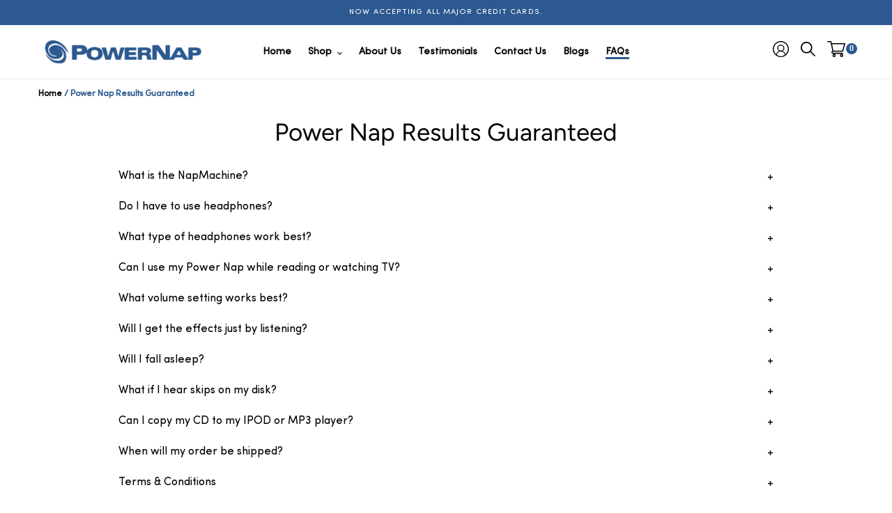

--- FILE ---
content_type: text/html; charset=utf-8
request_url: https://powernap.com/en-au/pages/the-power-nap-absolutely-guaranteed-to-deliver-results
body_size: 34983
content:
<!doctype html>
<html class="no-js" lang="en">
<head><!-- ! Yoast SEO -->
  <meta charset="utf-8">
  <meta http-equiv="X-UA-Compatible" content="IE=edge,chrome=1">
  <meta name="viewport" content="width=device-width,initial-scale=1">
  <meta name="google-site-verification" content="As3VaN88vZV676mo0iFTmK95_6ad0JQWYzTIIeZKUms" /><meta name="theme-color" content="#2c5990">

  <link rel="preconnect" href="https://cdn.shopify.com" crossorigin>
  <link rel="preconnect" href="https://fonts.shopify.com" crossorigin>
  <link rel="preconnect" href="https://monorail-edge.shopifysvc.com"><link rel="preload" href="//powernap.com/cdn/shop/t/9/assets/theme.css?v=57791480770051103641640018461" as="style">
  <link rel="preload" as="font" href="//powernap.com/cdn/fonts/figtree/figtree_n4.3c0838aba1701047e60be6a99a1b0a40ce9b8419.woff2" type="font/woff2" crossorigin>
  <link rel="preload" as="font" href="//powernap.com/cdn/fonts/arimo/arimo_n4.a7efb558ca22d2002248bbe6f302a98edee38e35.woff2" type="font/woff2" crossorigin>
  <link rel="preload" as="font" href="//powernap.com/cdn/fonts/arimo/arimo_n7.1d2d0638e6a1228d86beb0e10006e3280ccb2d04.woff2" type="font/woff2" crossorigin>
  <link rel="preload" href="//powernap.com/cdn/shop/t/9/assets/theme.js?v=69775320609383798751640018461" as="script">
  <link rel="preload" href="//powernap.com/cdn/shop/t/9/assets/lazysizes.js?v=63098554868324070131640018454" as="script"><link rel="canonical" href="https://powernap.com/en-au/pages/the-power-nap-absolutely-guaranteed-to-deliver-results"><title>Frequently Asked Questions And Instructions For Use
&ndash; powernap.com</title><meta name="description" content="Choose our Power Nap for guaranteed results. Know more about how to power nap at Powernap.com Frequently Asked Questions And Instructions For Use. Visit our website."><!-- /snippets/social-meta-tags.liquid -->



<meta property="og:site_name" content="powernap.com"><meta property="og:url" content="https://powernap.com/en-au/pages/the-power-nap-absolutely-guaranteed-to-deliver-results"><meta property="og:title" content="Frequently Asked Questions And Instructions For Use"><meta property="og:type" content="website"><meta property="og:description" content="Choose our Power Nap for guaranteed results. Know more about how to power nap at Powernap.com Frequently Asked Questions And Instructions For Use. Visit our website.">




<meta name="twitter:site" content="@https://">
<meta name="twitter:card" content="summary_large_image"><meta name="twitter:title" content="Frequently Asked Questions And Instructions For Use"><meta name="twitter:description" content="Choose our Power Nap for guaranteed results. Know more about how to power nap at Powernap.com Frequently Asked Questions And Instructions For Use. Visit our website.">
  
<style data-shopify>
:root {
    --color-text: #000000;
    --color-text-rgb: 0, 0, 0;
    --color-body-text: #020a14;
    --color-sale-text: #EA0606;
    --color-small-button-text-border: #3a3a3a;
    --color-text-field: #ffffff;
    --color-text-field-text: #000000;
    --color-text-field-text-rgb: 0, 0, 0;

    --color-btn-primary: #2c5990;
    --color-btn-primary-darker: #204169;
    --color-btn-primary-text: #ffffff;

    --color-blankstate: rgba(2, 10, 20, 0.35);
    --color-blankstate-border: rgba(2, 10, 20, 0.2);
    --color-blankstate-background: rgba(2, 10, 20, 0.1);

    --color-text-focus:#404040;
    --color-overlay-text-focus:#e6e6e6;
    --color-btn-primary-focus:#204169;
    --color-btn-social-focus:#d2d2d2;
    --color-small-button-text-border-focus:#606060;
    --predictive-search-focus:#f2f2f2;

    --color-body: #ffffff;
    --color-bg: #ffffff;
    --color-bg-rgb: 255, 255, 255;
    --color-bg-alt: rgba(2, 10, 20, 0.05);
    --color-bg-currency-selector: rgba(2, 10, 20, 0.2);

    --color-overlay-title-text: #ffffff;
    --color-image-overlay: #685858;
    --color-image-overlay-rgb: 104, 88, 88;--opacity-image-overlay: 0.4;--hover-overlay-opacity: 0.8;

    --color-border: #ebebeb;
    --color-border-form: #cccccc;
    --color-border-form-darker: #b3b3b3;

    --svg-select-icon: url(//powernap.com/cdn/shop/t/9/assets/ico-select.svg?v=29003672709104678581640018483);
    --slick-img-url: url(//powernap.com/cdn/shop/t/9/assets/ajax-loader.gif?v=41356863302472015721640018451);

    --font-weight-body--bold: 700;
    --font-weight-body--bolder: 700;

    --font-stack-header: Figtree, sans-serif;
    --font-style-header: normal;
    --font-weight-header: 400;

    --font-stack-body: Arimo, sans-serif;
    --font-style-body: normal;
    --font-weight-body: 400;

    --font-size-header: 26;

    --font-size-base: 14;

    --font-h1-desktop: 35;
    --font-h1-mobile: 32;
    --font-h2-desktop: 20;
    --font-h2-mobile: 18;
    --font-h3-mobile: 20;
    --font-h4-desktop: 17;
    --font-h4-mobile: 15;
    --font-h5-desktop: 15;
    --font-h5-mobile: 13;
    --font-h6-desktop: 14;
    --font-h6-mobile: 12;

    --font-mega-title-large-desktop: 65;

    --font-rich-text-large: 16;
    --font-rich-text-small: 12;

    
--color-video-bg: #f2f2f2;

    
    --global-color-image-loader-primary: rgba(0, 0, 0, 0.06);
    --global-color-image-loader-secondary: rgba(0, 0, 0, 0.12);
--social-share-icon-color: #ffffff;
    --social-account-icon-color: #ffffff;
  }
</style>


  <style>*,::after,::before{box-sizing:border-box}body{margin:0}body,html{background-color:var(--color-body)}body,button{font-size:calc(var(--font-size-base) * 1px);font-family:var(--font-stack-body);font-style:var(--font-style-body);font-weight:var(--font-weight-body);color:var(--color-text);line-height:1.5}body,button{-webkit-font-smoothing:antialiased;-webkit-text-size-adjust:100%}.border-bottom{border-bottom:1px solid var(--color-border)}.btn--link{background-color:transparent;border:0;margin:0;color:var(--color-text);text-align:left}.text-right{text-align:right}.icon{display:inline-block;width:20px;height:20px;vertical-align:middle;fill:currentColor}.icon__fallback-text,.visually-hidden{position:absolute!important;overflow:hidden;clip:rect(0 0 0 0);height:1px;width:1px;margin:-1px;padding:0;border:0}svg.icon:not(.icon--full-color) circle,svg.icon:not(.icon--full-color) ellipse,svg.icon:not(.icon--full-color) g,svg.icon:not(.icon--full-color) line,svg.icon:not(.icon--full-color) path,svg.icon:not(.icon--full-color) polygon,svg.icon:not(.icon--full-color) polyline,svg.icon:not(.icon--full-color) rect,symbol.icon:not(.icon--full-color) circle,symbol.icon:not(.icon--full-color) ellipse,symbol.icon:not(.icon--full-color) g,symbol.icon:not(.icon--full-color) line,symbol.icon:not(.icon--full-color) path,symbol.icon:not(.icon--full-color) polygon,symbol.icon:not(.icon--full-color) polyline,symbol.icon:not(.icon--full-color) rect{fill:inherit;stroke:inherit}li{list-style:none}.list--inline{padding:0;margin:0}.list--inline>li{display:inline-block;margin-bottom:0;vertical-align:middle}a{color:var(--color-text);text-decoration:none}.h1,.h2,h1,h2{margin:0 0 17.5px;font-family:var(--font-stack-header);font-style:var(--font-style-header);font-weight:var(--font-weight-header);line-height:1.2;overflow-wrap:break-word;word-wrap:break-word}.h1 a,.h2 a,h1 a,h2 a{color:inherit;text-decoration:none;font-weight:inherit}.h1,h1{font-size:calc(((var(--font-h1-desktop))/ (var(--font-size-base))) * 1em);text-transform:none;letter-spacing:0}@media only screen and (max-width:749px){.h1,h1{font-size:calc(((var(--font-h1-mobile))/ (var(--font-size-base))) * 1em)}}.h2,h2{font-size:calc(((var(--font-h2-desktop))/ (var(--font-size-base))) * 1em);text-transform:uppercase;letter-spacing:.1em}@media only screen and (max-width:749px){.h2,h2{font-size:calc(((var(--font-h2-mobile))/ (var(--font-size-base))) * 1em)}}p{color:var(--color-body-text);margin:0 0 19.44444px}@media only screen and (max-width:749px){p{font-size:calc(((var(--font-size-base) - 1)/ (var(--font-size-base))) * 1em)}}p:last-child{margin-bottom:0}@media only screen and (max-width:749px){.small--hide{display:none!important}}.grid{list-style:none;margin:0;padding:0;margin-left:-30px}.grid::after{content:'';display:table;clear:both}@media only screen and (max-width:749px){.grid{margin-left:-22px}}.grid::after{content:'';display:table;clear:both}.grid--no-gutters{margin-left:0}.grid--no-gutters .grid__item{padding-left:0}.grid--table{display:table;table-layout:fixed;width:100%}.grid--table>.grid__item{float:none;display:table-cell;vertical-align:middle}.grid__item{float:left;padding-left:30px;width:100%}@media only screen and (max-width:749px){.grid__item{padding-left:22px}}.grid__item[class*="--push"]{position:relative}@media only screen and (min-width:750px){.medium-up--one-quarter{width:25%}.medium-up--push-one-third{width:33.33%}.medium-up--one-half{width:50%}.medium-up--push-one-third{left:33.33%;position:relative}}.site-header{position:relative;background-color:var(--color-body)}@media only screen and (max-width:749px){.site-header{border-bottom:1px solid var(--color-border)}}@media only screen and (min-width:750px){.site-header{padding:0 55px}.site-header.logo--center{padding-top:30px}}.site-header__logo{margin:15px 0}.logo-align--center .site-header__logo{text-align:center;margin:0 auto}@media only screen and (max-width:749px){.logo-align--center .site-header__logo{text-align:left;margin:15px 0}}@media only screen and (max-width:749px){.site-header__logo{padding-left:22px;text-align:left}.site-header__logo img{margin:0}}.site-header__logo-link{display:inline-block;word-break:break-word}@media only screen and (min-width:750px){.logo-align--center .site-header__logo-link{margin:0 auto}}.site-header__logo-image{display:block}@media only screen and (min-width:750px){.site-header__logo-image{margin:0 auto}}.site-header__logo-image img{width:100%}.site-header__logo-image--centered img{margin:0 auto}.site-header__logo img{display:block}.site-header__icons{position:relative;white-space:nowrap}@media only screen and (max-width:749px){.site-header__icons{width:auto;padding-right:13px}.site-header__icons .btn--link,.site-header__icons .site-header__cart{font-size:calc(((var(--font-size-base))/ (var(--font-size-base))) * 1em)}}.site-header__icons-wrapper{position:relative;display:-webkit-flex;display:-ms-flexbox;display:flex;width:100%;-ms-flex-align:center;-webkit-align-items:center;-moz-align-items:center;-ms-align-items:center;-o-align-items:center;align-items:center;-webkit-justify-content:flex-end;-ms-justify-content:flex-end;justify-content:flex-end}.site-header__account,.site-header__cart,.site-header__search{position:relative}.site-header__search.site-header__icon{display:none}@media only screen and (min-width:1400px){.site-header__search.site-header__icon{display:block}}.site-header__search-toggle{display:block}@media only screen and (min-width:750px){.site-header__account,.site-header__cart{padding:10px 11px}}.site-header__cart-title,.site-header__search-title{position:absolute!important;overflow:hidden;clip:rect(0 0 0 0);height:1px;width:1px;margin:-1px;padding:0;border:0;display:block;vertical-align:middle}.site-header__cart-title{margin-right:3px}.site-header__cart-count{display:flex;align-items:center;justify-content:center;position:absolute;right:.4rem;top:.2rem;font-weight:700;background-color:var(--color-btn-primary);color:var(--color-btn-primary-text);border-radius:50%;min-width:1em;height:1em}.site-header__cart-count span{font-family:HelveticaNeue,"Helvetica Neue",Helvetica,Arial,sans-serif;font-size:calc(11em / 16);line-height:1}@media only screen and (max-width:749px){.site-header__cart-count{top:calc(7em / 16);right:0;border-radius:50%;min-width:calc(19em / 16);height:calc(19em / 16)}}@media only screen and (max-width:749px){.site-header__cart-count span{padding:.25em calc(6em / 16);font-size:12px}}.site-header__menu{display:none}@media only screen and (max-width:749px){.site-header__icon{display:inline-block;vertical-align:middle;padding:10px 11px;margin:0}}@media only screen and (min-width:750px){.site-header__icon .icon-search{margin-right:3px}}.announcement-bar{z-index:10;position:relative;text-align:center;border-bottom:1px solid transparent;padding:2px}.announcement-bar__link{display:block}.announcement-bar__message{display:block;padding:11px 22px;font-size:calc(((16)/ (var(--font-size-base))) * 1em);font-weight:var(--font-weight-header)}@media only screen and (min-width:750px){.announcement-bar__message{padding-left:55px;padding-right:55px}}.site-nav{position:relative;padding:0;text-align:center;margin:25px 0}.site-nav a{padding:3px 10px}.site-nav__link{display:block;white-space:nowrap}.site-nav--centered .site-nav__link{padding-top:0}.site-nav__link .icon-chevron-down{width:calc(8em / 16);height:calc(8em / 16);margin-left:.5rem}.site-nav__label{border-bottom:3px solid transparent}.site-nav__link--active .site-nav__label{border-bottom-color:var(--color-text)}.site-nav__link--button{border:none;background-color:transparent;padding:3px 10px}.site-header__mobile-nav{z-index:11;position:relative;background-color:var(--color-body)}@media only screen and (max-width:749px){.site-header__mobile-nav{display:-webkit-flex;display:-ms-flexbox;display:flex;width:100%;-ms-flex-align:center;-webkit-align-items:center;-moz-align-items:center;-ms-align-items:center;-o-align-items:center;align-items:center}}.mobile-nav--open .icon-close{display:none}.main-content{opacity:0}.main-content .shopify-section{display:none}.main-content .shopify-section:first-child{display:inherit}.critical-hidden{display:none}</style>

  <script>
    window.performance.mark('debut:theme_stylesheet_loaded.start');

    function onLoadStylesheet() {
      performance.mark('debut:theme_stylesheet_loaded.end');
      performance.measure('debut:theme_stylesheet_loaded', 'debut:theme_stylesheet_loaded.start', 'debut:theme_stylesheet_loaded.end');

      var url = "//powernap.com/cdn/shop/t/9/assets/theme.css?v=57791480770051103641640018461";
      var link = document.querySelector('link[href="' + url + '"]');
      link.loaded = true;
      link.dispatchEvent(new Event('load'));
    }
  </script>

  <link rel="stylesheet" href="//powernap.com/cdn/shop/t/9/assets/theme.css?v=57791480770051103641640018461" type="text/css" media="print" onload="this.media='all';onLoadStylesheet()">
<link rel="stylesheet" href="//powernap.com/cdn/shop/t/9/assets/custom.css?v=111586586535211068801640018451" type="text/css">
<link rel="stylesheet" href="//powernap.com/cdn/shop/t/9/assets/custom_new.css?v=140776956944665246811640018452" type="text/css"> 
  
  <link rel="stylesheet" href="//powernap.com/cdn/shop/t/9/assets/ait_custom.css?v=58403374885709620591640018450" type="text/css">
  
  <style>
    @font-face {
  font-family: Figtree;
  font-weight: 400;
  font-style: normal;
  font-display: swap;
  src: url("//powernap.com/cdn/fonts/figtree/figtree_n4.3c0838aba1701047e60be6a99a1b0a40ce9b8419.woff2") format("woff2"),
       url("//powernap.com/cdn/fonts/figtree/figtree_n4.c0575d1db21fc3821f17fd6617d3dee552312137.woff") format("woff");
}

    @font-face {
  font-family: Arimo;
  font-weight: 400;
  font-style: normal;
  font-display: swap;
  src: url("//powernap.com/cdn/fonts/arimo/arimo_n4.a7efb558ca22d2002248bbe6f302a98edee38e35.woff2") format("woff2"),
       url("//powernap.com/cdn/fonts/arimo/arimo_n4.0da809f7d1d5ede2a73be7094ac00741efdb6387.woff") format("woff");
}

    @font-face {
  font-family: Arimo;
  font-weight: 700;
  font-style: normal;
  font-display: swap;
  src: url("//powernap.com/cdn/fonts/arimo/arimo_n7.1d2d0638e6a1228d86beb0e10006e3280ccb2d04.woff2") format("woff2"),
       url("//powernap.com/cdn/fonts/arimo/arimo_n7.f4b9139e8eac4a17b38b8707044c20f54c3be479.woff") format("woff");
}

    @font-face {
  font-family: Arimo;
  font-weight: 700;
  font-style: normal;
  font-display: swap;
  src: url("//powernap.com/cdn/fonts/arimo/arimo_n7.1d2d0638e6a1228d86beb0e10006e3280ccb2d04.woff2") format("woff2"),
       url("//powernap.com/cdn/fonts/arimo/arimo_n7.f4b9139e8eac4a17b38b8707044c20f54c3be479.woff") format("woff");
}

    @font-face {
  font-family: Arimo;
  font-weight: 400;
  font-style: italic;
  font-display: swap;
  src: url("//powernap.com/cdn/fonts/arimo/arimo_i4.438ddb21a1b98c7230698d70dc1a21df235701b2.woff2") format("woff2"),
       url("//powernap.com/cdn/fonts/arimo/arimo_i4.0e1908a0dc1ec32fabb5a03a0c9ee2083f82e3d7.woff") format("woff");
}

    @font-face {
  font-family: Arimo;
  font-weight: 700;
  font-style: italic;
  font-display: swap;
  src: url("//powernap.com/cdn/fonts/arimo/arimo_i7.b9f09537c29041ec8d51f8cdb7c9b8e4f1f82cb1.woff2") format("woff2"),
       url("//powernap.com/cdn/fonts/arimo/arimo_i7.ec659fc855f754fd0b1bd052e606bba1058f73da.woff") format("woff");
}

  </style>

  <script>
    var theme = {
      breakpoints: {
        medium: 750,
        large: 990,
        widescreen: 1400
      },
      strings: {
        addToCart: "Add to cart",
        soldOut: "Sold out",
        unavailable: "Unavailable",
        regularPrice: "Regular price",
        salePrice: "Sale price",
        sale: "Sale",
        fromLowestPrice: "from [price]",
        vendor: "Vendor",
        showMore: "Show More",
        showLess: "Show Less",
        searchFor: "Search for",
        addressError: "Error looking up that address",
        addressNoResults: "No results for that address",
        addressQueryLimit: "You have exceeded the Google API usage limit. Consider upgrading to a \u003ca href=\"https:\/\/developers.google.com\/maps\/premium\/usage-limits\"\u003ePremium Plan\u003c\/a\u003e.",
        authError: "There was a problem authenticating your Google Maps account.",
        newWindow: "Opens in a new window.",
        external: "Opens external website.",
        newWindowExternal: "Opens external website in a new window.",
        removeLabel: "Remove [product]",
        update: "Update",
        quantity: "Quantity",
        discountedTotal: "Discounted total",
        regularTotal: "Regular total",
        priceColumn: "See Price column for discount details.",
        quantityMinimumMessage: "Quantity must be 1 or more",
        cartError: "There was an error while updating your cart. Please try again.",
        removedItemMessage: "Removed \u003cspan class=\"cart__removed-product-details\"\u003e([quantity]) [link]\u003c\/span\u003e from your cart.",
        unitPrice: "Unit price",
        unitPriceSeparator: "per",
        oneCartCount: "1 item",
        otherCartCount: "[count] items",
        quantityLabel: "Quantity: [count]",
        products: "Products",
        loading: "Loading",
        number_of_results: "[result_number] of [results_count]",
        number_of_results_found: "[results_count] results found",
        one_result_found: "1 result found"
      },
      moneyFormat: "${{amount}}",
      moneyFormatWithCurrency: "${{amount}} AUD",
      settings: {
        predictiveSearchEnabled: true,
        predictiveSearchShowPrice: false,
        predictiveSearchShowVendor: false
      },
      stylesheet: "//powernap.com/cdn/shop/t/9/assets/theme.css?v=57791480770051103641640018461"
    }

    document.documentElement.className = document.documentElement.className.replace('no-js', 'js');
  </script><script src="//powernap.com/cdn/shop/t/9/assets/theme.js?v=69775320609383798751640018461" defer="defer"></script>
  <script src="//powernap.com/cdn/shop/t/9/assets/lazysizes.js?v=63098554868324070131640018454" async="async"></script>

  <script type="text/javascript">
    if (window.MSInputMethodContext && document.documentMode) {
      var scripts = document.getElementsByTagName('script')[0];
      var polyfill = document.createElement("script");
      polyfill.defer = true;
      polyfill.src = "//powernap.com/cdn/shop/t/9/assets/ie11CustomProperties.min.js?v=146208399201472936201640018454";

      scripts.parentNode.insertBefore(polyfill, scripts);
    }
  </script>

  <script>window.performance && window.performance.mark && window.performance.mark('shopify.content_for_header.start');</script><meta name="google-site-verification" content="BM8s1vo8wfP6dtnbx-Tifaeh2vUHlUnjmQ_GITMNRDc">
<meta id="shopify-digital-wallet" name="shopify-digital-wallet" content="/27617460295/digital_wallets/dialog">
<meta name="shopify-checkout-api-token" content="6d43e1da9037db57af122143da3e9fb5">
<meta id="in-context-paypal-metadata" data-shop-id="27617460295" data-venmo-supported="false" data-environment="production" data-locale="en_US" data-paypal-v4="true" data-currency="AUD">
<link rel="alternate" hreflang="x-default" href="https://powernap.com/pages/the-power-nap-absolutely-guaranteed-to-deliver-results">
<link rel="alternate" hreflang="en" href="https://powernap.com/pages/the-power-nap-absolutely-guaranteed-to-deliver-results">
<link rel="alternate" hreflang="en-CA" href="https://powernap.com/en-ca/pages/the-power-nap-absolutely-guaranteed-to-deliver-results">
<link rel="alternate" hreflang="en-AU" href="https://powernap.com/en-au/pages/the-power-nap-absolutely-guaranteed-to-deliver-results">
<link rel="alternate" hreflang="en-GB" href="https://powernap.com/en-gb/pages/the-power-nap-absolutely-guaranteed-to-deliver-results">
<link rel="alternate" hreflang="en-DE" href="https://powernap.com/en-de/pages/the-power-nap-absolutely-guaranteed-to-deliver-results">
<link rel="alternate" hreflang="en-FR" href="https://powernap.com/en-fr/pages/the-power-nap-absolutely-guaranteed-to-deliver-results">
<script async="async" src="/checkouts/internal/preloads.js?locale=en-AU"></script>
<link rel="preconnect" href="https://shop.app" crossorigin="anonymous">
<script async="async" src="https://shop.app/checkouts/internal/preloads.js?locale=en-AU&shop_id=27617460295" crossorigin="anonymous"></script>
<script id="apple-pay-shop-capabilities" type="application/json">{"shopId":27617460295,"countryCode":"US","currencyCode":"AUD","merchantCapabilities":["supports3DS"],"merchantId":"gid:\/\/shopify\/Shop\/27617460295","merchantName":"powernap.com","requiredBillingContactFields":["postalAddress","email"],"requiredShippingContactFields":["postalAddress","email"],"shippingType":"shipping","supportedNetworks":["visa","masterCard","amex","discover","elo","jcb"],"total":{"type":"pending","label":"powernap.com","amount":"1.00"},"shopifyPaymentsEnabled":true,"supportsSubscriptions":true}</script>
<script id="shopify-features" type="application/json">{"accessToken":"6d43e1da9037db57af122143da3e9fb5","betas":["rich-media-storefront-analytics"],"domain":"powernap.com","predictiveSearch":true,"shopId":27617460295,"locale":"en"}</script>
<script>var Shopify = Shopify || {};
Shopify.shop = "powernap-com.myshopify.com";
Shopify.locale = "en";
Shopify.currency = {"active":"AUD","rate":"1.5199625"};
Shopify.country = "AU";
Shopify.theme = {"name":"GWB Theme Working with Installments message","id":120712757319,"schema_name":"Debut","schema_version":"17.7.0","theme_store_id":null,"role":"main"};
Shopify.theme.handle = "null";
Shopify.theme.style = {"id":null,"handle":null};
Shopify.cdnHost = "powernap.com/cdn";
Shopify.routes = Shopify.routes || {};
Shopify.routes.root = "/en-au/";</script>
<script type="module">!function(o){(o.Shopify=o.Shopify||{}).modules=!0}(window);</script>
<script>!function(o){function n(){var o=[];function n(){o.push(Array.prototype.slice.apply(arguments))}return n.q=o,n}var t=o.Shopify=o.Shopify||{};t.loadFeatures=n(),t.autoloadFeatures=n()}(window);</script>
<script>
  window.ShopifyPay = window.ShopifyPay || {};
  window.ShopifyPay.apiHost = "shop.app\/pay";
  window.ShopifyPay.redirectState = null;
</script>
<script id="shop-js-analytics" type="application/json">{"pageType":"page"}</script>
<script defer="defer" async type="module" src="//powernap.com/cdn/shopifycloud/shop-js/modules/v2/client.init-shop-cart-sync_IZsNAliE.en.esm.js"></script>
<script defer="defer" async type="module" src="//powernap.com/cdn/shopifycloud/shop-js/modules/v2/chunk.common_0OUaOowp.esm.js"></script>
<script type="module">
  await import("//powernap.com/cdn/shopifycloud/shop-js/modules/v2/client.init-shop-cart-sync_IZsNAliE.en.esm.js");
await import("//powernap.com/cdn/shopifycloud/shop-js/modules/v2/chunk.common_0OUaOowp.esm.js");

  window.Shopify.SignInWithShop?.initShopCartSync?.({"fedCMEnabled":true,"windoidEnabled":true});

</script>
<script>
  window.Shopify = window.Shopify || {};
  if (!window.Shopify.featureAssets) window.Shopify.featureAssets = {};
  window.Shopify.featureAssets['shop-js'] = {"shop-cart-sync":["modules/v2/client.shop-cart-sync_DLOhI_0X.en.esm.js","modules/v2/chunk.common_0OUaOowp.esm.js"],"init-fed-cm":["modules/v2/client.init-fed-cm_C6YtU0w6.en.esm.js","modules/v2/chunk.common_0OUaOowp.esm.js"],"shop-button":["modules/v2/client.shop-button_BCMx7GTG.en.esm.js","modules/v2/chunk.common_0OUaOowp.esm.js"],"shop-cash-offers":["modules/v2/client.shop-cash-offers_BT26qb5j.en.esm.js","modules/v2/chunk.common_0OUaOowp.esm.js","modules/v2/chunk.modal_CGo_dVj3.esm.js"],"init-windoid":["modules/v2/client.init-windoid_B9PkRMql.en.esm.js","modules/v2/chunk.common_0OUaOowp.esm.js"],"init-shop-email-lookup-coordinator":["modules/v2/client.init-shop-email-lookup-coordinator_DZkqjsbU.en.esm.js","modules/v2/chunk.common_0OUaOowp.esm.js"],"shop-toast-manager":["modules/v2/client.shop-toast-manager_Di2EnuM7.en.esm.js","modules/v2/chunk.common_0OUaOowp.esm.js"],"shop-login-button":["modules/v2/client.shop-login-button_BtqW_SIO.en.esm.js","modules/v2/chunk.common_0OUaOowp.esm.js","modules/v2/chunk.modal_CGo_dVj3.esm.js"],"avatar":["modules/v2/client.avatar_BTnouDA3.en.esm.js"],"pay-button":["modules/v2/client.pay-button_CWa-C9R1.en.esm.js","modules/v2/chunk.common_0OUaOowp.esm.js"],"init-shop-cart-sync":["modules/v2/client.init-shop-cart-sync_IZsNAliE.en.esm.js","modules/v2/chunk.common_0OUaOowp.esm.js"],"init-customer-accounts":["modules/v2/client.init-customer-accounts_DenGwJTU.en.esm.js","modules/v2/client.shop-login-button_BtqW_SIO.en.esm.js","modules/v2/chunk.common_0OUaOowp.esm.js","modules/v2/chunk.modal_CGo_dVj3.esm.js"],"init-shop-for-new-customer-accounts":["modules/v2/client.init-shop-for-new-customer-accounts_JdHXxpS9.en.esm.js","modules/v2/client.shop-login-button_BtqW_SIO.en.esm.js","modules/v2/chunk.common_0OUaOowp.esm.js","modules/v2/chunk.modal_CGo_dVj3.esm.js"],"init-customer-accounts-sign-up":["modules/v2/client.init-customer-accounts-sign-up_D6__K_p8.en.esm.js","modules/v2/client.shop-login-button_BtqW_SIO.en.esm.js","modules/v2/chunk.common_0OUaOowp.esm.js","modules/v2/chunk.modal_CGo_dVj3.esm.js"],"checkout-modal":["modules/v2/client.checkout-modal_C_ZQDY6s.en.esm.js","modules/v2/chunk.common_0OUaOowp.esm.js","modules/v2/chunk.modal_CGo_dVj3.esm.js"],"shop-follow-button":["modules/v2/client.shop-follow-button_XetIsj8l.en.esm.js","modules/v2/chunk.common_0OUaOowp.esm.js","modules/v2/chunk.modal_CGo_dVj3.esm.js"],"lead-capture":["modules/v2/client.lead-capture_DvA72MRN.en.esm.js","modules/v2/chunk.common_0OUaOowp.esm.js","modules/v2/chunk.modal_CGo_dVj3.esm.js"],"shop-login":["modules/v2/client.shop-login_ClXNxyh6.en.esm.js","modules/v2/chunk.common_0OUaOowp.esm.js","modules/v2/chunk.modal_CGo_dVj3.esm.js"],"payment-terms":["modules/v2/client.payment-terms_CNlwjfZz.en.esm.js","modules/v2/chunk.common_0OUaOowp.esm.js","modules/v2/chunk.modal_CGo_dVj3.esm.js"]};
</script>
<script>(function() {
  var isLoaded = false;
  function asyncLoad() {
    if (isLoaded) return;
    isLoaded = true;
    var urls = ["\/\/cdn.shopify.com\/proxy\/067458760bd917bc2332f95d04c3836f1afea27d2a93b097ed38abea772780d6\/bingshoppingtool-t2app-prod.trafficmanager.net\/uet\/tracking_script?shop=powernap-com.myshopify.com\u0026sp-cache-control=cHVibGljLCBtYXgtYWdlPTkwMA"];
    for (var i = 0; i < urls.length; i++) {
      var s = document.createElement('script');
      s.type = 'text/javascript';
      s.async = true;
      s.src = urls[i];
      var x = document.getElementsByTagName('script')[0];
      x.parentNode.insertBefore(s, x);
    }
  };
  if(window.attachEvent) {
    window.attachEvent('onload', asyncLoad);
  } else {
    window.addEventListener('load', asyncLoad, false);
  }
})();</script>
<script id="__st">var __st={"a":27617460295,"offset":-18000,"reqid":"048472e3-e6e6-4cff-a9b8-49cac2322e0e-1768487286","pageurl":"powernap.com\/en-au\/pages\/the-power-nap-absolutely-guaranteed-to-deliver-results","s":"pages-81798987847","u":"6564618fd96c","p":"page","rtyp":"page","rid":81798987847};</script>
<script>window.ShopifyPaypalV4VisibilityTracking = true;</script>
<script id="captcha-bootstrap">!function(){'use strict';const t='contact',e='account',n='new_comment',o=[[t,t],['blogs',n],['comments',n],[t,'customer']],c=[[e,'customer_login'],[e,'guest_login'],[e,'recover_customer_password'],[e,'create_customer']],r=t=>t.map((([t,e])=>`form[action*='/${t}']:not([data-nocaptcha='true']) input[name='form_type'][value='${e}']`)).join(','),a=t=>()=>t?[...document.querySelectorAll(t)].map((t=>t.form)):[];function s(){const t=[...o],e=r(t);return a(e)}const i='password',u='form_key',d=['recaptcha-v3-token','g-recaptcha-response','h-captcha-response',i],f=()=>{try{return window.sessionStorage}catch{return}},m='__shopify_v',_=t=>t.elements[u];function p(t,e,n=!1){try{const o=window.sessionStorage,c=JSON.parse(o.getItem(e)),{data:r}=function(t){const{data:e,action:n}=t;return t[m]||n?{data:e,action:n}:{data:t,action:n}}(c);for(const[e,n]of Object.entries(r))t.elements[e]&&(t.elements[e].value=n);n&&o.removeItem(e)}catch(o){console.error('form repopulation failed',{error:o})}}const l='form_type',E='cptcha';function T(t){t.dataset[E]=!0}const w=window,h=w.document,L='Shopify',v='ce_forms',y='captcha';let A=!1;((t,e)=>{const n=(g='f06e6c50-85a8-45c8-87d0-21a2b65856fe',I='https://cdn.shopify.com/shopifycloud/storefront-forms-hcaptcha/ce_storefront_forms_captcha_hcaptcha.v1.5.2.iife.js',D={infoText:'Protected by hCaptcha',privacyText:'Privacy',termsText:'Terms'},(t,e,n)=>{const o=w[L][v],c=o.bindForm;if(c)return c(t,g,e,D).then(n);var r;o.q.push([[t,g,e,D],n]),r=I,A||(h.body.append(Object.assign(h.createElement('script'),{id:'captcha-provider',async:!0,src:r})),A=!0)});var g,I,D;w[L]=w[L]||{},w[L][v]=w[L][v]||{},w[L][v].q=[],w[L][y]=w[L][y]||{},w[L][y].protect=function(t,e){n(t,void 0,e),T(t)},Object.freeze(w[L][y]),function(t,e,n,w,h,L){const[v,y,A,g]=function(t,e,n){const i=e?o:[],u=t?c:[],d=[...i,...u],f=r(d),m=r(i),_=r(d.filter((([t,e])=>n.includes(e))));return[a(f),a(m),a(_),s()]}(w,h,L),I=t=>{const e=t.target;return e instanceof HTMLFormElement?e:e&&e.form},D=t=>v().includes(t);t.addEventListener('submit',(t=>{const e=I(t);if(!e)return;const n=D(e)&&!e.dataset.hcaptchaBound&&!e.dataset.recaptchaBound,o=_(e),c=g().includes(e)&&(!o||!o.value);(n||c)&&t.preventDefault(),c&&!n&&(function(t){try{if(!f())return;!function(t){const e=f();if(!e)return;const n=_(t);if(!n)return;const o=n.value;o&&e.removeItem(o)}(t);const e=Array.from(Array(32),(()=>Math.random().toString(36)[2])).join('');!function(t,e){_(t)||t.append(Object.assign(document.createElement('input'),{type:'hidden',name:u})),t.elements[u].value=e}(t,e),function(t,e){const n=f();if(!n)return;const o=[...t.querySelectorAll(`input[type='${i}']`)].map((({name:t})=>t)),c=[...d,...o],r={};for(const[a,s]of new FormData(t).entries())c.includes(a)||(r[a]=s);n.setItem(e,JSON.stringify({[m]:1,action:t.action,data:r}))}(t,e)}catch(e){console.error('failed to persist form',e)}}(e),e.submit())}));const S=(t,e)=>{t&&!t.dataset[E]&&(n(t,e.some((e=>e===t))),T(t))};for(const o of['focusin','change'])t.addEventListener(o,(t=>{const e=I(t);D(e)&&S(e,y())}));const B=e.get('form_key'),M=e.get(l),P=B&&M;t.addEventListener('DOMContentLoaded',(()=>{const t=y();if(P)for(const e of t)e.elements[l].value===M&&p(e,B);[...new Set([...A(),...v().filter((t=>'true'===t.dataset.shopifyCaptcha))])].forEach((e=>S(e,t)))}))}(h,new URLSearchParams(w.location.search),n,t,e,['guest_login'])})(!0,!0)}();</script>
<script integrity="sha256-4kQ18oKyAcykRKYeNunJcIwy7WH5gtpwJnB7kiuLZ1E=" data-source-attribution="shopify.loadfeatures" defer="defer" src="//powernap.com/cdn/shopifycloud/storefront/assets/storefront/load_feature-a0a9edcb.js" crossorigin="anonymous"></script>
<script crossorigin="anonymous" defer="defer" src="//powernap.com/cdn/shopifycloud/storefront/assets/shopify_pay/storefront-65b4c6d7.js?v=20250812"></script>
<script data-source-attribution="shopify.dynamic_checkout.dynamic.init">var Shopify=Shopify||{};Shopify.PaymentButton=Shopify.PaymentButton||{isStorefrontPortableWallets:!0,init:function(){window.Shopify.PaymentButton.init=function(){};var t=document.createElement("script");t.src="https://powernap.com/cdn/shopifycloud/portable-wallets/latest/portable-wallets.en.js",t.type="module",document.head.appendChild(t)}};
</script>
<script data-source-attribution="shopify.dynamic_checkout.buyer_consent">
  function portableWalletsHideBuyerConsent(e){var t=document.getElementById("shopify-buyer-consent"),n=document.getElementById("shopify-subscription-policy-button");t&&n&&(t.classList.add("hidden"),t.setAttribute("aria-hidden","true"),n.removeEventListener("click",e))}function portableWalletsShowBuyerConsent(e){var t=document.getElementById("shopify-buyer-consent"),n=document.getElementById("shopify-subscription-policy-button");t&&n&&(t.classList.remove("hidden"),t.removeAttribute("aria-hidden"),n.addEventListener("click",e))}window.Shopify?.PaymentButton&&(window.Shopify.PaymentButton.hideBuyerConsent=portableWalletsHideBuyerConsent,window.Shopify.PaymentButton.showBuyerConsent=portableWalletsShowBuyerConsent);
</script>
<script data-source-attribution="shopify.dynamic_checkout.cart.bootstrap">document.addEventListener("DOMContentLoaded",(function(){function t(){return document.querySelector("shopify-accelerated-checkout-cart, shopify-accelerated-checkout")}if(t())Shopify.PaymentButton.init();else{new MutationObserver((function(e,n){t()&&(Shopify.PaymentButton.init(),n.disconnect())})).observe(document.body,{childList:!0,subtree:!0})}}));
</script>
<link id="shopify-accelerated-checkout-styles" rel="stylesheet" media="screen" href="https://powernap.com/cdn/shopifycloud/portable-wallets/latest/accelerated-checkout-backwards-compat.css" crossorigin="anonymous">
<style id="shopify-accelerated-checkout-cart">
        #shopify-buyer-consent {
  margin-top: 1em;
  display: inline-block;
  width: 100%;
}

#shopify-buyer-consent.hidden {
  display: none;
}

#shopify-subscription-policy-button {
  background: none;
  border: none;
  padding: 0;
  text-decoration: underline;
  font-size: inherit;
  cursor: pointer;
}

#shopify-subscription-policy-button::before {
  box-shadow: none;
}

      </style>

<script>window.performance && window.performance.mark && window.performance.mark('shopify.content_for_header.end');</script>
  <script src="https://cdnjs.cloudflare.com/ajax/libs/jquery/2.1.3/jquery.min.js"></script>
  <script src="https://kenwheeler.github.io/slick/slick/slick.js" type="text/javascript"></script>
<link href="https://cdnjs.cloudflare.com/ajax/libs/slick-carousel/1.8.1/slick.css" rel="stylesheet" type="text/css">

<link href="https://monorail-edge.shopifysvc.com" rel="dns-prefetch">
<script>(function(){if ("sendBeacon" in navigator && "performance" in window) {try {var session_token_from_headers = performance.getEntriesByType('navigation')[0].serverTiming.find(x => x.name == '_s').description;} catch {var session_token_from_headers = undefined;}var session_cookie_matches = document.cookie.match(/_shopify_s=([^;]*)/);var session_token_from_cookie = session_cookie_matches && session_cookie_matches.length === 2 ? session_cookie_matches[1] : "";var session_token = session_token_from_headers || session_token_from_cookie || "";function handle_abandonment_event(e) {var entries = performance.getEntries().filter(function(entry) {return /monorail-edge.shopifysvc.com/.test(entry.name);});if (!window.abandonment_tracked && entries.length === 0) {window.abandonment_tracked = true;var currentMs = Date.now();var navigation_start = performance.timing.navigationStart;var payload = {shop_id: 27617460295,url: window.location.href,navigation_start,duration: currentMs - navigation_start,session_token,page_type: "page"};window.navigator.sendBeacon("https://monorail-edge.shopifysvc.com/v1/produce", JSON.stringify({schema_id: "online_store_buyer_site_abandonment/1.1",payload: payload,metadata: {event_created_at_ms: currentMs,event_sent_at_ms: currentMs}}));}}window.addEventListener('pagehide', handle_abandonment_event);}}());</script>
<script id="web-pixels-manager-setup">(function e(e,d,r,n,o){if(void 0===o&&(o={}),!Boolean(null===(a=null===(i=window.Shopify)||void 0===i?void 0:i.analytics)||void 0===a?void 0:a.replayQueue)){var i,a;window.Shopify=window.Shopify||{};var t=window.Shopify;t.analytics=t.analytics||{};var s=t.analytics;s.replayQueue=[],s.publish=function(e,d,r){return s.replayQueue.push([e,d,r]),!0};try{self.performance.mark("wpm:start")}catch(e){}var l=function(){var e={modern:/Edge?\/(1{2}[4-9]|1[2-9]\d|[2-9]\d{2}|\d{4,})\.\d+(\.\d+|)|Firefox\/(1{2}[4-9]|1[2-9]\d|[2-9]\d{2}|\d{4,})\.\d+(\.\d+|)|Chrom(ium|e)\/(9{2}|\d{3,})\.\d+(\.\d+|)|(Maci|X1{2}).+ Version\/(15\.\d+|(1[6-9]|[2-9]\d|\d{3,})\.\d+)([,.]\d+|)( \(\w+\)|)( Mobile\/\w+|) Safari\/|Chrome.+OPR\/(9{2}|\d{3,})\.\d+\.\d+|(CPU[ +]OS|iPhone[ +]OS|CPU[ +]iPhone|CPU IPhone OS|CPU iPad OS)[ +]+(15[._]\d+|(1[6-9]|[2-9]\d|\d{3,})[._]\d+)([._]\d+|)|Android:?[ /-](13[3-9]|1[4-9]\d|[2-9]\d{2}|\d{4,})(\.\d+|)(\.\d+|)|Android.+Firefox\/(13[5-9]|1[4-9]\d|[2-9]\d{2}|\d{4,})\.\d+(\.\d+|)|Android.+Chrom(ium|e)\/(13[3-9]|1[4-9]\d|[2-9]\d{2}|\d{4,})\.\d+(\.\d+|)|SamsungBrowser\/([2-9]\d|\d{3,})\.\d+/,legacy:/Edge?\/(1[6-9]|[2-9]\d|\d{3,})\.\d+(\.\d+|)|Firefox\/(5[4-9]|[6-9]\d|\d{3,})\.\d+(\.\d+|)|Chrom(ium|e)\/(5[1-9]|[6-9]\d|\d{3,})\.\d+(\.\d+|)([\d.]+$|.*Safari\/(?![\d.]+ Edge\/[\d.]+$))|(Maci|X1{2}).+ Version\/(10\.\d+|(1[1-9]|[2-9]\d|\d{3,})\.\d+)([,.]\d+|)( \(\w+\)|)( Mobile\/\w+|) Safari\/|Chrome.+OPR\/(3[89]|[4-9]\d|\d{3,})\.\d+\.\d+|(CPU[ +]OS|iPhone[ +]OS|CPU[ +]iPhone|CPU IPhone OS|CPU iPad OS)[ +]+(10[._]\d+|(1[1-9]|[2-9]\d|\d{3,})[._]\d+)([._]\d+|)|Android:?[ /-](13[3-9]|1[4-9]\d|[2-9]\d{2}|\d{4,})(\.\d+|)(\.\d+|)|Mobile Safari.+OPR\/([89]\d|\d{3,})\.\d+\.\d+|Android.+Firefox\/(13[5-9]|1[4-9]\d|[2-9]\d{2}|\d{4,})\.\d+(\.\d+|)|Android.+Chrom(ium|e)\/(13[3-9]|1[4-9]\d|[2-9]\d{2}|\d{4,})\.\d+(\.\d+|)|Android.+(UC? ?Browser|UCWEB|U3)[ /]?(15\.([5-9]|\d{2,})|(1[6-9]|[2-9]\d|\d{3,})\.\d+)\.\d+|SamsungBrowser\/(5\.\d+|([6-9]|\d{2,})\.\d+)|Android.+MQ{2}Browser\/(14(\.(9|\d{2,})|)|(1[5-9]|[2-9]\d|\d{3,})(\.\d+|))(\.\d+|)|K[Aa][Ii]OS\/(3\.\d+|([4-9]|\d{2,})\.\d+)(\.\d+|)/},d=e.modern,r=e.legacy,n=navigator.userAgent;return n.match(d)?"modern":n.match(r)?"legacy":"unknown"}(),u="modern"===l?"modern":"legacy",c=(null!=n?n:{modern:"",legacy:""})[u],f=function(e){return[e.baseUrl,"/wpm","/b",e.hashVersion,"modern"===e.buildTarget?"m":"l",".js"].join("")}({baseUrl:d,hashVersion:r,buildTarget:u}),m=function(e){var d=e.version,r=e.bundleTarget,n=e.surface,o=e.pageUrl,i=e.monorailEndpoint;return{emit:function(e){var a=e.status,t=e.errorMsg,s=(new Date).getTime(),l=JSON.stringify({metadata:{event_sent_at_ms:s},events:[{schema_id:"web_pixels_manager_load/3.1",payload:{version:d,bundle_target:r,page_url:o,status:a,surface:n,error_msg:t},metadata:{event_created_at_ms:s}}]});if(!i)return console&&console.warn&&console.warn("[Web Pixels Manager] No Monorail endpoint provided, skipping logging."),!1;try{return self.navigator.sendBeacon.bind(self.navigator)(i,l)}catch(e){}var u=new XMLHttpRequest;try{return u.open("POST",i,!0),u.setRequestHeader("Content-Type","text/plain"),u.send(l),!0}catch(e){return console&&console.warn&&console.warn("[Web Pixels Manager] Got an unhandled error while logging to Monorail."),!1}}}}({version:r,bundleTarget:l,surface:e.surface,pageUrl:self.location.href,monorailEndpoint:e.monorailEndpoint});try{o.browserTarget=l,function(e){var d=e.src,r=e.async,n=void 0===r||r,o=e.onload,i=e.onerror,a=e.sri,t=e.scriptDataAttributes,s=void 0===t?{}:t,l=document.createElement("script"),u=document.querySelector("head"),c=document.querySelector("body");if(l.async=n,l.src=d,a&&(l.integrity=a,l.crossOrigin="anonymous"),s)for(var f in s)if(Object.prototype.hasOwnProperty.call(s,f))try{l.dataset[f]=s[f]}catch(e){}if(o&&l.addEventListener("load",o),i&&l.addEventListener("error",i),u)u.appendChild(l);else{if(!c)throw new Error("Did not find a head or body element to append the script");c.appendChild(l)}}({src:f,async:!0,onload:function(){if(!function(){var e,d;return Boolean(null===(d=null===(e=window.Shopify)||void 0===e?void 0:e.analytics)||void 0===d?void 0:d.initialized)}()){var d=window.webPixelsManager.init(e)||void 0;if(d){var r=window.Shopify.analytics;r.replayQueue.forEach((function(e){var r=e[0],n=e[1],o=e[2];d.publishCustomEvent(r,n,o)})),r.replayQueue=[],r.publish=d.publishCustomEvent,r.visitor=d.visitor,r.initialized=!0}}},onerror:function(){return m.emit({status:"failed",errorMsg:"".concat(f," has failed to load")})},sri:function(e){var d=/^sha384-[A-Za-z0-9+/=]+$/;return"string"==typeof e&&d.test(e)}(c)?c:"",scriptDataAttributes:o}),m.emit({status:"loading"})}catch(e){m.emit({status:"failed",errorMsg:(null==e?void 0:e.message)||"Unknown error"})}}})({shopId: 27617460295,storefrontBaseUrl: "https://powernap.com",extensionsBaseUrl: "https://extensions.shopifycdn.com/cdn/shopifycloud/web-pixels-manager",monorailEndpoint: "https://monorail-edge.shopifysvc.com/unstable/produce_batch",surface: "storefront-renderer",enabledBetaFlags: ["2dca8a86"],webPixelsConfigList: [{"id":"282722375","configuration":"{\"config\":\"{\\\"pixel_id\\\":\\\"GT-NNSKNFH\\\",\\\"target_country\\\":\\\"US\\\",\\\"gtag_events\\\":[{\\\"type\\\":\\\"purchase\\\",\\\"action_label\\\":\\\"MC-EPTFV2X89W\\\"},{\\\"type\\\":\\\"page_view\\\",\\\"action_label\\\":\\\"MC-EPTFV2X89W\\\"},{\\\"type\\\":\\\"view_item\\\",\\\"action_label\\\":\\\"MC-EPTFV2X89W\\\"}],\\\"enable_monitoring_mode\\\":false}\"}","eventPayloadVersion":"v1","runtimeContext":"OPEN","scriptVersion":"b2a88bafab3e21179ed38636efcd8a93","type":"APP","apiClientId":1780363,"privacyPurposes":[],"dataSharingAdjustments":{"protectedCustomerApprovalScopes":["read_customer_address","read_customer_email","read_customer_name","read_customer_personal_data","read_customer_phone"]}},{"id":"35618887","configuration":"{\"tagID\":\"2613153794997\"}","eventPayloadVersion":"v1","runtimeContext":"STRICT","scriptVersion":"18031546ee651571ed29edbe71a3550b","type":"APP","apiClientId":3009811,"privacyPurposes":["ANALYTICS","MARKETING","SALE_OF_DATA"],"dataSharingAdjustments":{"protectedCustomerApprovalScopes":["read_customer_address","read_customer_email","read_customer_name","read_customer_personal_data","read_customer_phone"]}},{"id":"66355271","eventPayloadVersion":"v1","runtimeContext":"LAX","scriptVersion":"1","type":"CUSTOM","privacyPurposes":["ANALYTICS"],"name":"Google Analytics tag (migrated)"},{"id":"shopify-app-pixel","configuration":"{}","eventPayloadVersion":"v1","runtimeContext":"STRICT","scriptVersion":"0450","apiClientId":"shopify-pixel","type":"APP","privacyPurposes":["ANALYTICS","MARKETING"]},{"id":"shopify-custom-pixel","eventPayloadVersion":"v1","runtimeContext":"LAX","scriptVersion":"0450","apiClientId":"shopify-pixel","type":"CUSTOM","privacyPurposes":["ANALYTICS","MARKETING"]}],isMerchantRequest: false,initData: {"shop":{"name":"powernap.com","paymentSettings":{"currencyCode":"USD"},"myshopifyDomain":"powernap-com.myshopify.com","countryCode":"US","storefrontUrl":"https:\/\/powernap.com\/en-au"},"customer":null,"cart":null,"checkout":null,"productVariants":[],"purchasingCompany":null},},"https://powernap.com/cdn","7cecd0b6w90c54c6cpe92089d5m57a67346",{"modern":"","legacy":""},{"shopId":"27617460295","storefrontBaseUrl":"https:\/\/powernap.com","extensionBaseUrl":"https:\/\/extensions.shopifycdn.com\/cdn\/shopifycloud\/web-pixels-manager","surface":"storefront-renderer","enabledBetaFlags":"[\"2dca8a86\"]","isMerchantRequest":"false","hashVersion":"7cecd0b6w90c54c6cpe92089d5m57a67346","publish":"custom","events":"[[\"page_viewed\",{}]]"});</script><script>
  window.ShopifyAnalytics = window.ShopifyAnalytics || {};
  window.ShopifyAnalytics.meta = window.ShopifyAnalytics.meta || {};
  window.ShopifyAnalytics.meta.currency = 'AUD';
  var meta = {"page":{"pageType":"page","resourceType":"page","resourceId":81798987847,"requestId":"048472e3-e6e6-4cff-a9b8-49cac2322e0e-1768487286"}};
  for (var attr in meta) {
    window.ShopifyAnalytics.meta[attr] = meta[attr];
  }
</script>
<script class="analytics">
  (function () {
    var customDocumentWrite = function(content) {
      var jquery = null;

      if (window.jQuery) {
        jquery = window.jQuery;
      } else if (window.Checkout && window.Checkout.$) {
        jquery = window.Checkout.$;
      }

      if (jquery) {
        jquery('body').append(content);
      }
    };

    var hasLoggedConversion = function(token) {
      if (token) {
        return document.cookie.indexOf('loggedConversion=' + token) !== -1;
      }
      return false;
    }

    var setCookieIfConversion = function(token) {
      if (token) {
        var twoMonthsFromNow = new Date(Date.now());
        twoMonthsFromNow.setMonth(twoMonthsFromNow.getMonth() + 2);

        document.cookie = 'loggedConversion=' + token + '; expires=' + twoMonthsFromNow;
      }
    }

    var trekkie = window.ShopifyAnalytics.lib = window.trekkie = window.trekkie || [];
    if (trekkie.integrations) {
      return;
    }
    trekkie.methods = [
      'identify',
      'page',
      'ready',
      'track',
      'trackForm',
      'trackLink'
    ];
    trekkie.factory = function(method) {
      return function() {
        var args = Array.prototype.slice.call(arguments);
        args.unshift(method);
        trekkie.push(args);
        return trekkie;
      };
    };
    for (var i = 0; i < trekkie.methods.length; i++) {
      var key = trekkie.methods[i];
      trekkie[key] = trekkie.factory(key);
    }
    trekkie.load = function(config) {
      trekkie.config = config || {};
      trekkie.config.initialDocumentCookie = document.cookie;
      var first = document.getElementsByTagName('script')[0];
      var script = document.createElement('script');
      script.type = 'text/javascript';
      script.onerror = function(e) {
        var scriptFallback = document.createElement('script');
        scriptFallback.type = 'text/javascript';
        scriptFallback.onerror = function(error) {
                var Monorail = {
      produce: function produce(monorailDomain, schemaId, payload) {
        var currentMs = new Date().getTime();
        var event = {
          schema_id: schemaId,
          payload: payload,
          metadata: {
            event_created_at_ms: currentMs,
            event_sent_at_ms: currentMs
          }
        };
        return Monorail.sendRequest("https://" + monorailDomain + "/v1/produce", JSON.stringify(event));
      },
      sendRequest: function sendRequest(endpointUrl, payload) {
        // Try the sendBeacon API
        if (window && window.navigator && typeof window.navigator.sendBeacon === 'function' && typeof window.Blob === 'function' && !Monorail.isIos12()) {
          var blobData = new window.Blob([payload], {
            type: 'text/plain'
          });

          if (window.navigator.sendBeacon(endpointUrl, blobData)) {
            return true;
          } // sendBeacon was not successful

        } // XHR beacon

        var xhr = new XMLHttpRequest();

        try {
          xhr.open('POST', endpointUrl);
          xhr.setRequestHeader('Content-Type', 'text/plain');
          xhr.send(payload);
        } catch (e) {
          console.log(e);
        }

        return false;
      },
      isIos12: function isIos12() {
        return window.navigator.userAgent.lastIndexOf('iPhone; CPU iPhone OS 12_') !== -1 || window.navigator.userAgent.lastIndexOf('iPad; CPU OS 12_') !== -1;
      }
    };
    Monorail.produce('monorail-edge.shopifysvc.com',
      'trekkie_storefront_load_errors/1.1',
      {shop_id: 27617460295,
      theme_id: 120712757319,
      app_name: "storefront",
      context_url: window.location.href,
      source_url: "//powernap.com/cdn/s/trekkie.storefront.cd680fe47e6c39ca5d5df5f0a32d569bc48c0f27.min.js"});

        };
        scriptFallback.async = true;
        scriptFallback.src = '//powernap.com/cdn/s/trekkie.storefront.cd680fe47e6c39ca5d5df5f0a32d569bc48c0f27.min.js';
        first.parentNode.insertBefore(scriptFallback, first);
      };
      script.async = true;
      script.src = '//powernap.com/cdn/s/trekkie.storefront.cd680fe47e6c39ca5d5df5f0a32d569bc48c0f27.min.js';
      first.parentNode.insertBefore(script, first);
    };
    trekkie.load(
      {"Trekkie":{"appName":"storefront","development":false,"defaultAttributes":{"shopId":27617460295,"isMerchantRequest":null,"themeId":120712757319,"themeCityHash":"5736731955618783365","contentLanguage":"en","currency":"AUD","eventMetadataId":"e1f41f1e-b33a-41c5-9507-f519f4953c58"},"isServerSideCookieWritingEnabled":true,"monorailRegion":"shop_domain","enabledBetaFlags":["65f19447"]},"Session Attribution":{},"S2S":{"facebookCapiEnabled":false,"source":"trekkie-storefront-renderer","apiClientId":580111}}
    );

    var loaded = false;
    trekkie.ready(function() {
      if (loaded) return;
      loaded = true;

      window.ShopifyAnalytics.lib = window.trekkie;

      var originalDocumentWrite = document.write;
      document.write = customDocumentWrite;
      try { window.ShopifyAnalytics.merchantGoogleAnalytics.call(this); } catch(error) {};
      document.write = originalDocumentWrite;

      window.ShopifyAnalytics.lib.page(null,{"pageType":"page","resourceType":"page","resourceId":81798987847,"requestId":"048472e3-e6e6-4cff-a9b8-49cac2322e0e-1768487286","shopifyEmitted":true});

      var match = window.location.pathname.match(/checkouts\/(.+)\/(thank_you|post_purchase)/)
      var token = match? match[1]: undefined;
      if (!hasLoggedConversion(token)) {
        setCookieIfConversion(token);
        
      }
    });


        var eventsListenerScript = document.createElement('script');
        eventsListenerScript.async = true;
        eventsListenerScript.src = "//powernap.com/cdn/shopifycloud/storefront/assets/shop_events_listener-3da45d37.js";
        document.getElementsByTagName('head')[0].appendChild(eventsListenerScript);

})();</script>
  <script>
  if (!window.ga || (window.ga && typeof window.ga !== 'function')) {
    window.ga = function ga() {
      (window.ga.q = window.ga.q || []).push(arguments);
      if (window.Shopify && window.Shopify.analytics && typeof window.Shopify.analytics.publish === 'function') {
        window.Shopify.analytics.publish("ga_stub_called", {}, {sendTo: "google_osp_migration"});
      }
      console.error("Shopify's Google Analytics stub called with:", Array.from(arguments), "\nSee https://help.shopify.com/manual/promoting-marketing/pixels/pixel-migration#google for more information.");
    };
    if (window.Shopify && window.Shopify.analytics && typeof window.Shopify.analytics.publish === 'function') {
      window.Shopify.analytics.publish("ga_stub_initialized", {}, {sendTo: "google_osp_migration"});
    }
  }
</script>
<script
  defer
  src="https://powernap.com/cdn/shopifycloud/perf-kit/shopify-perf-kit-3.0.3.min.js"
  data-application="storefront-renderer"
  data-shop-id="27617460295"
  data-render-region="gcp-us-central1"
  data-page-type="page"
  data-theme-instance-id="120712757319"
  data-theme-name="Debut"
  data-theme-version="17.7.0"
  data-monorail-region="shop_domain"
  data-resource-timing-sampling-rate="10"
  data-shs="true"
  data-shs-beacon="true"
  data-shs-export-with-fetch="true"
  data-shs-logs-sample-rate="1"
  data-shs-beacon-endpoint="https://powernap.com/api/collect"
></script>
</head>

<body class="template-page">

  <a class="in-page-link visually-hidden skip-link" href="#MainContent">Skip to content</a><style data-shopify>

  .cart-popup {
    box-shadow: 1px 1px 10px 2px rgba(235, 235, 235, 0.5);
  }</style><div class="cart-popup-wrapper cart-popup-wrapper--hidden critical-hidden" role="dialog" aria-modal="true" aria-labelledby="CartPopupHeading" data-cart-popup-wrapper>
  <div class="cart-popup" data-cart-popup tabindex="-1">
    <div class="cart-popup__header">
      <h2 id="CartPopupHeading" class="cart-popup__heading">Just added to your cart</h2>
      <button class="cart-popup__close" aria-label="Close" data-cart-popup-close><svg aria-hidden="true" focusable="false" role="presentation" class="icon icon-close" viewBox="0 0 40 40"><path d="M23.868 20.015L39.117 4.78c1.11-1.108 1.11-2.77 0-3.877-1.109-1.108-2.773-1.108-3.882 0L19.986 16.137 4.737.904C3.628-.204 1.965-.204.856.904c-1.11 1.108-1.11 2.77 0 3.877l15.249 15.234L.855 35.248c-1.108 1.108-1.108 2.77 0 3.877.555.554 1.248.831 1.942.831s1.386-.277 1.94-.83l15.25-15.234 15.248 15.233c.555.554 1.248.831 1.941.831s1.387-.277 1.941-.83c1.11-1.109 1.11-2.77 0-3.878L23.868 20.015z" class="layer"/></svg></button>
    </div>
    <div class="cart-popup-item">
      <div class="cart-popup-item__image-wrapper hide" data-cart-popup-image-wrapper data-image-loading-animation></div>
      <div class="cart-popup-item__description">
        <div>
          <h3 class="cart-popup-item__title" data-cart-popup-title></h3>
          <ul class="product-details" aria-label="Product details" data-cart-popup-product-details></ul>
        </div>
        <div class="cart-popup-item__quantity">
          <span class="visually-hidden" data-cart-popup-quantity-label></span>
          <span aria-hidden="true">Qty:</span>
          <span aria-hidden="true" data-cart-popup-quantity></span>
        </div>
      </div>
    </div>

    <a href="/en-au/cart" class="cart-popup__cta-link btn btn--secondary-accent">
      View cart (<span data-cart-popup-cart-quantity></span>)
    </a>

    <div class="cart-popup__dismiss">
      <button class="cart-popup__dismiss-button text-link text-link--accent" data-cart-popup-dismiss>
        Continue shopping
      </button>
    </div>
  </div>
</div>

<div id="shopify-section-header" class="shopify-section">
  <style>
    
      .site-header__logo-image {
        max-width: 240px;
      }
    

    
      .site-header__logo-image {
        margin: 0;
      }
    
  </style>


<style>
  .site-header__mobile-nav,.site-header{background-color:rgba(0,0,0,0);}
  #SiteNav{background-color:rgba(0,0,0,0);}

  div#CartCount {background: #2c5990;}
  header svg{fill:#000000;}
  .site-nav__link--active .site-nav__label,.site-nav__link:focus .site-nav__label, .site-nav__link:not([disabled]):hover .site-nav__label{border-color:#2c5990;}
  .site-nav__link{color:#000000;}
  .site-nav__link:hover a,.site-nav__link:hover .site-nav__label,.site-nav__link:focus a,.site-nav__link:focus .site-nav__label{color:#2c5990};
</style>

<div id="SearchDrawer" class="search-bar drawer drawer--top critical-hidden" role="dialog" aria-modal="true" aria-label="Search" data-predictive-search-drawer>
  <div class="search-bar__interior">
    <div class="search-form__container" data-search-form-container>
      <form class="search-form search-bar__form" action="/en-au/search" method="get" role="search">
        <div class="search-form__input-wrapper">
          <input
            type="text"
            name="q"
            placeholder="Search"
            role="combobox"
            aria-autocomplete="list"
            aria-owns="predictive-search-results"
            aria-expanded="false"
            aria-label="Search"
            aria-haspopup="listbox"
            class="search-form__input search-bar__input"
            data-predictive-search-drawer-input
          />
          <input type="hidden" name="options[prefix]" value="last" aria-hidden="true" />
          <div class="predictive-search-wrapper predictive-search-wrapper--drawer" data-predictive-search-mount="drawer"></div>
        </div>

        <button class="search-bar__submit search-form__submit"
          type="submit"
          data-search-form-submit>
          <svg xmlns="http://www.w3.org/2000/svg" width="20.72" height="20.72" viewBox="0 0 20.72 20.72"><defs><style>.a{fill:#1a1a1a;}</style></defs><g transform="translate(0 0)"><path class="" d="M20.593,19.373l-6.019-6.019a8.218,8.218,0,1,0-1.221,1.221l6.019,6.019a.432.432,0,0,0,.611,0l.61-.61A.432.432,0,0,0,20.593,19.373ZM8.2,14.677A6.475,6.475,0,1,1,14.677,8.2,6.482,6.482,0,0,1,8.2,14.677Z" transform="translate(0 0)"/></g></svg>
          <span class="icon__fallback-text">Submit</span>
        </button>
      </form>

      <div class="search-bar__actions">
        <button type="button" class="btn--link search-bar__close js-drawer-close">
          <svg aria-hidden="true" focusable="false" role="presentation" class="icon icon-close" viewBox="0 0 40 40"><path d="M23.868 20.015L39.117 4.78c1.11-1.108 1.11-2.77 0-3.877-1.109-1.108-2.773-1.108-3.882 0L19.986 16.137 4.737.904C3.628-.204 1.965-.204.856.904c-1.11 1.108-1.11 2.77 0 3.877l15.249 15.234L.855 35.248c-1.108 1.108-1.108 2.77 0 3.877.555.554 1.248.831 1.942.831s1.386-.277 1.94-.83l15.25-15.234 15.248 15.233c.555.554 1.248.831 1.941.831s1.387-.277 1.941-.83c1.11-1.109 1.11-2.77 0-3.878L23.868 20.015z" class="layer"/></svg>
          <span class="icon__fallback-text">Close search</span>
        </button>
      </div>
    </div>
  </div>
</div>


<div data-section-id="header" data-section-type="header-section" data-header-section>
  
    
      <style>
        .announcement-bar {
          background-color: #2c5990;
        }

        .announcement-bar__link:hover {
          

          
            
            background-color: #3973ba;
          
        }

        .announcement-bar__message {
          color: #ffffff;
        }
      </style>

      <div class="announcement-bar" role="region" aria-label="Announcement"><p class="announcement-bar__message">Now accepting all major credit cards.</p></div>

    
  

  <header class="site-header border-bottom logo--left" role="banner">
    <div class="grid grid--no-gutters grid--table site-header__mobile-nav">
      

      <div class="grid__item medium-up--one-quarter logo-align--left">
        
        
          <div class="h2 site-header__logo">
        
          
<a href="/en-au" class="site-header__logo-image" data-image-loading-animation>
              
              <img class="lazyload js"
                   src="//powernap.com/cdn/shop/files/logo_2x_bd69cce6-4ae0-44dd-9175-096df5cdb3ad_300x300.png?v=1627451924"
                   data-src="//powernap.com/cdn/shop/files/logo_2x_bd69cce6-4ae0-44dd-9175-096df5cdb3ad_{width}x.png?v=1627451924"
                   data-widths="[180, 360, 540, 720, 900, 1080, 1296, 1512, 1728, 2048]"
                   data-aspectratio="5.9875"
                   data-sizes="auto"
                   alt="powernap.com"
                   style="max-width: 240px">
              <noscript>
                
                <img src="//powernap.com/cdn/shop/files/logo_2x_bd69cce6-4ae0-44dd-9175-096df5cdb3ad_240x.png?v=1627451924"
                     srcset="//powernap.com/cdn/shop/files/logo_2x_bd69cce6-4ae0-44dd-9175-096df5cdb3ad_240x.png?v=1627451924 1x, //powernap.com/cdn/shop/files/logo_2x_bd69cce6-4ae0-44dd-9175-096df5cdb3ad_240x@2x.png?v=1627451924 2x"
                     alt="powernap.com"
                     style="max-width: 240px;">
              </noscript>
            </a>
          
        
          </div>
        
      </div>

      
        <nav class="grid__item medium-up--one-half small--hide" id="AccessibleNav" role="navigation">
          
<ul class="site-nav list--inline " id="SiteNav">
  



    
      <li >
        <a href="/en-au"
          class="site-nav__link site-nav__link--main"
          
        >
          <span class="site-nav__label">Home</span>
        </a>
      </li>
    
  



    
      <li class="site-nav--has-dropdown " data-has-dropdowns>
        <button class="site-nav__link site-nav__link--main site-nav__link--button" type="button" aria-expanded="false" aria-controls="SiteNavLabel-shop">
          <span class="site-nav__label">Shop</span><svg aria-hidden="true" focusable="false" role="presentation" class="icon icon-chevron-down" viewBox="0 0 9 9"><path d="M8.542 2.558a.625.625 0 0 1 0 .884l-3.6 3.6a.626.626 0 0 1-.884 0l-3.6-3.6a.625.625 0 1 1 .884-.884L4.5 5.716l3.158-3.158a.625.625 0 0 1 .884 0z" fill="#fff"/></svg>
        </button>

        <div class="site-nav__dropdown no-multicolumn arrow-exist critical-hidden" id="SiteNavLabel-shop">
          
            <ul>
              
                <li>
                  <a href="/en-au/collections/downloads"
                  class="site-nav__link site-nav__child-link"
                  
                >
                    <span class="site-nav__label">Downloads</span>
                  </a>
                </li>
              
                <li>
                  <a href="/en-au/collections/cds"
                  class="site-nav__link site-nav__child-link"
                  
                >
                    <span class="site-nav__label">CDs</span>
                  </a>
                </li>
              
                <li>
                  <a href="/en-au/collections/napmachine"
                  class="site-nav__link site-nav__child-link"
                  
                >
                    <span class="site-nav__label">NapMachine</span>
                  </a>
                </li>
              
                <li>
                  <a href="/en-au/collections/fibro"
                  class="site-nav__link site-nav__child-link site-nav__link--last"
                  
                >
                    <span class="site-nav__label">Fibromyalgia Relief</span>
                  </a>
                </li>
              
            </ul>
          
        </div>
      </li>
    
  



    
      <li >
        <a href="/en-au/pages/about-power-nap"
          class="site-nav__link site-nav__link--main"
          
        >
          <span class="site-nav__label">About Us</span>
        </a>
      </li>
    
  



    
      <li >
        <a href="/en-au/pages/testimonials"
          class="site-nav__link site-nav__link--main"
          
        >
          <span class="site-nav__label">Testimonials</span>
        </a>
      </li>
    
  



    
      <li >
        <a href="/en-au/pages/contact-power-nap"
          class="site-nav__link site-nav__link--main"
          
        >
          <span class="site-nav__label">Contact Us</span>
        </a>
      </li>
    
  



    
      <li >
        <a href="/en-au/blogs/news"
          class="site-nav__link site-nav__link--main"
          
        >
          <span class="site-nav__label">Blogs</span>
        </a>
      </li>
    
  



    
      <li  class="site-nav--active">
        <a href="/en-au/pages/the-power-nap-absolutely-guaranteed-to-deliver-results"
          class="site-nav__link site-nav__link--main site-nav__link--active"
           aria-current="page"
        >
          <span class="site-nav__label">FAQs</span>
        </a>
      </li>
    
  
</ul>

        </nav>
      

      <div class="grid__item medium-up--one-quarter text-right site-header__icons site-header__icons--plus">
        <div class="site-header__icons-wrapper">
         
            
              <a href="/en-au/account/login" class="site-header__icon site-header__account">
                <svg xmlns="http://www.w3.org/2000/svg" width="23" height="23" viewBox="0 0 23 23"><path d="M19.631,3.368A11.5,11.5,0,0,0,3.368,19.632,11.5,11.5,0,0,0,19.631,3.368ZM5.765,19.873a5.823,5.823,0,0,1,11.469,0,10.13,10.13,0,0,1-11.469,0Zm2.078-9.816A3.657,3.657,0,1,1,11.5,13.713a3.661,3.661,0,0,1-3.657-3.657ZM18.4,18.938a7.182,7.182,0,0,0-4.175-4.687,5,5,0,1,0-5.453,0A7.181,7.181,0,0,0,4.6,18.938a10.152,10.152,0,1,1,13.8,0Zm0,0" transform="translate(0)"/></svg>
                <span class="icon__fallback-text">Log in</span>
              </a>
            
          
          
          
          <button type="button" class="btn--link site-header__icon site-header__search-toggle js-drawer-open-top" data-predictive-search-open-drawer >
            <svg xmlns="http://www.w3.org/2000/svg" width="20.72" height="20.72" viewBox="0 0 20.72 20.72"><defs><style>.a{fill:#1a1a1a;}</style></defs><g transform="translate(0 0)"><path class="" d="M20.593,19.373l-6.019-6.019a8.218,8.218,0,1,0-1.221,1.221l6.019,6.019a.432.432,0,0,0,.611,0l.61-.61A.432.432,0,0,0,20.593,19.373ZM8.2,14.677A6.475,6.475,0,1,1,14.677,8.2,6.482,6.482,0,0,1,8.2,14.677Z" transform="translate(0 0)"/></g></svg>
            <span class="icon__fallback-text">Search</span>
          </button>

          

          <a href="/en-au/cart" class="site-header__icon site-header__cart">
            <svg xmlns="http://www.w3.org/2000/svg" width="25.836" height="22.708" viewBox="0 0 25.836 22.708"><g transform="translate(0 0)"><path d="M8.324,15.139H22.052a.757.757,0,0,0,.728-.549l3.028-10.6a.757.757,0,0,0-.728-.965H6.578L6.037.593A.757.757,0,0,0,5.3,0H.757a.757.757,0,0,0,0,1.514H4.691l2.733,12.3a2.271,2.271,0,0,0,.9,4.354H22.052a.757.757,0,0,0,0-1.514H8.326a.757.757,0,0,1,0-1.514Zm15.752-10.6-2.6,9.083H8.933L6.915,4.542Zm0,0" transform="translate(0)"/><path d="M150,362.271A2.271,2.271,0,1,0,152.271,360,2.273,2.273,0,0,0,150,362.271Zm2.271-.757a.757.757,0,1,1-.757.757A.758.758,0,0,1,152.271,361.514Zm0,0" transform="translate(-142.431 -341.834)"/><path d="M362,362.271A2.271,2.271,0,1,0,364.271,360,2.273,2.273,0,0,0,362,362.271Zm2.271-.757a.757.757,0,1,1-.757.757A.758.758,0,0,1,364.271,361.514Zm0,0" transform="translate(-343.733 -341.834)"/></g></svg>
            <span class="icon__fallback-text">Cart</span>
            <div id="CartCount" class="site-header__cart-count hide1 critical-hidden" data-cart-count-bubble>
              <span data-cart-count>0</span>
              <span class="icon__fallback-text medium-up--hide">items</span>
            </div>
          </a>

          
            <button type="button" class="btn--link site-header__icon site-header__menu js-mobile-nav-toggle mobile-nav--open" aria-controls="MobileNav"  aria-expanded="false" aria-label="Menu">
              <svg aria-hidden="true" focusable="false" role="presentation" class="icon icon-hamburger" viewBox="0 0 37 40"><path d="M33.5 25h-30c-1.1 0-2-.9-2-2s.9-2 2-2h30c1.1 0 2 .9 2 2s-.9 2-2 2zm0-11.5h-30c-1.1 0-2-.9-2-2s.9-2 2-2h30c1.1 0 2 .9 2 2s-.9 2-2 2zm0 23h-30c-1.1 0-2-.9-2-2s.9-2 2-2h30c1.1 0 2 .9 2 2s-.9 2-2 2z"/></svg>
              <svg aria-hidden="true" focusable="false" role="presentation" class="icon icon-close" viewBox="0 0 40 40"><path d="M23.868 20.015L39.117 4.78c1.11-1.108 1.11-2.77 0-3.877-1.109-1.108-2.773-1.108-3.882 0L19.986 16.137 4.737.904C3.628-.204 1.965-.204.856.904c-1.11 1.108-1.11 2.77 0 3.877l15.249 15.234L.855 35.248c-1.108 1.108-1.108 2.77 0 3.877.555.554 1.248.831 1.942.831s1.386-.277 1.94-.83l15.25-15.234 15.248 15.233c.555.554 1.248.831 1.941.831s1.387-.277 1.941-.83c1.11-1.109 1.11-2.77 0-3.878L23.868 20.015z" class="layer"/></svg>
            </button>
          
        </div>

      </div>
    </div>

    <nav class="mobile-nav-wrapper medium-up--hide critical-hidden" role="navigation">
      <ul id="MobileNav" class="mobile-nav">
        
<li class="mobile-nav__item border-bottom">
            
              <a href="/en-au"
                class="mobile-nav__link"
                
              >
                <span class="mobile-nav__label">Home</span>
              </a>
            
          </li>
        
<li class="mobile-nav__item border-bottom">
            
              
              <button type="button" class="btn--link js-toggle-submenu mobile-nav__link" data-target="shop-2" data-level="1" aria-expanded="false">
                <span class="mobile-nav__label">Shop</span>
                <div class="mobile-nav__icon">
                  <svg aria-hidden="true" focusable="false" role="presentation" class="icon icon-chevron-right" viewBox="0 0 14 14"><path d="M3.871.604c.44-.439 1.152-.439 1.591 0l5.515 5.515s-.049-.049.003.004l.082.08c.439.44.44 1.153 0 1.592l-5.6 5.6a1.125 1.125 0 0 1-1.59-1.59L8.675 7 3.87 2.195a1.125 1.125 0 0 1 0-1.59z" fill="#fff"/></svg>
                </div>
              </button>
              <ul class="mobile-nav__dropdown" data-parent="shop-2" data-level="2">
                <li class="visually-hidden" tabindex="-1" data-menu-title="2">Shop Menu</li>
                <li class="mobile-nav__item border-bottom">
                  <div class="mobile-nav__table">
                    <div class="mobile-nav__table-cell mobile-nav__return">
                      <button class="btn--link js-toggle-submenu mobile-nav__return-btn" type="button" aria-expanded="true" aria-label="Shop">
                        <svg aria-hidden="true" focusable="false" role="presentation" class="icon icon-chevron-left" viewBox="0 0 14 14"><path d="M10.129.604a1.125 1.125 0 0 0-1.591 0L3.023 6.12s.049-.049-.003.004l-.082.08c-.439.44-.44 1.153 0 1.592l5.6 5.6a1.125 1.125 0 0 0 1.59-1.59L5.325 7l4.805-4.805c.44-.439.44-1.151 0-1.59z" fill="#fff"/></svg>
                      </button>
                    </div>
                    <span class="mobile-nav__sublist-link mobile-nav__sublist-header mobile-nav__sublist-header--main-nav-parent">
                      <span class="mobile-nav__label">Shop</span>
                    </span>
                  </div>
                </li>

                
                  <li class="mobile-nav__item border-bottom">
                    
                      <a href="/en-au/collections/downloads"
                        class="mobile-nav__sublist-link"
                        
                      >
                        <span class="mobile-nav__label">Downloads</span>
                      </a>
                    
                  </li>
                
                  <li class="mobile-nav__item border-bottom">
                    
                      <a href="/en-au/collections/cds"
                        class="mobile-nav__sublist-link"
                        
                      >
                        <span class="mobile-nav__label">CDs</span>
                      </a>
                    
                  </li>
                
                  <li class="mobile-nav__item border-bottom">
                    
                      <a href="/en-au/collections/napmachine"
                        class="mobile-nav__sublist-link"
                        
                      >
                        <span class="mobile-nav__label">NapMachine</span>
                      </a>
                    
                  </li>
                
                  <li class="mobile-nav__item">
                    
                      <a href="/en-au/collections/fibro"
                        class="mobile-nav__sublist-link"
                        
                      >
                        <span class="mobile-nav__label">Fibromyalgia Relief</span>
                      </a>
                    
                  </li>
                
              </ul>
            
          </li>
        
<li class="mobile-nav__item border-bottom">
            
              <a href="/en-au/pages/about-power-nap"
                class="mobile-nav__link"
                
              >
                <span class="mobile-nav__label">About Us</span>
              </a>
            
          </li>
        
<li class="mobile-nav__item border-bottom">
            
              <a href="/en-au/pages/testimonials"
                class="mobile-nav__link"
                
              >
                <span class="mobile-nav__label">Testimonials</span>
              </a>
            
          </li>
        
<li class="mobile-nav__item border-bottom">
            
              <a href="/en-au/pages/contact-power-nap"
                class="mobile-nav__link"
                
              >
                <span class="mobile-nav__label">Contact Us</span>
              </a>
            
          </li>
        
<li class="mobile-nav__item border-bottom">
            
              <a href="/en-au/blogs/news"
                class="mobile-nav__link"
                
              >
                <span class="mobile-nav__label">Blogs</span>
              </a>
            
          </li>
        
<li class="mobile-nav__item">
            
              <a href="/en-au/pages/the-power-nap-absolutely-guaranteed-to-deliver-results"
                class="mobile-nav__link mobile-nav__link--active"
                 aria-current="page"
              >
                <span class="mobile-nav__label">FAQs</span>
              </a>
            
          </li>
        
      </ul>
    </nav>
  </header>

  
</div><script type="application/ld+json">
{
  "@context": "http://schema.org",
  "@type": "Organization",
  "name": "powernap.com",
  
    
    "logo": "https:\/\/powernap.com\/cdn\/shop\/files\/logo_2x_bd69cce6-4ae0-44dd-9175-096df5cdb3ad_479x.png?v=1627451924",
  
  "sameAs": [
    "https:\/\/twitter.com\/",
    "",
    "",
    "",
    "",
    "",
    "",
    ""
  ],
  "url": "https:\/\/powernap.com\/en-au\/pages\/the-power-nap-absolutely-guaranteed-to-deliver-results"
}</script>


</div>

  <div class="page-container drawer-page-content" id="PageContainer">

    <main class="main-content js-focus-hidden" id="MainContent" role="main" tabindex="-1">
      <div class="page-width">
   
<nav class="breadcrumb" role="navigation" aria-label="breadcrumbs">
  <a href="/" title="Home">Home</a>
  
    <span aria-hidden="true">/</span>
    <span>Power Nap Results Guaranteed</span>
  
</nav>

  <div class="grid">
     <div class="grid__item medium-up--five-sixths medium-up--push-one-twelfth">
     
       <div class="section-header text-center">
        <h1>Power Nap Results Guaranteed</h1>
      </div>

      <div class="rte">
        <div id="shopify-section-faq" class="shopify-section"><div class="faq-accordion-container">
  
  <div class="set">
    <a href="#">
      What is the NapMachine? 
      <span class="acc-plus"></span>
    </a>
    <div class="content ft-1">
      It's been called "The Perfect Nap." The NapMachine is like having a Power Nap in your pocket! It is fully self-contained and comes complete with everything you need in order to Power Nap. You just press the start button and snooze. The completely self-contained Power Nap NapMachine is about the size of a matchbox, and includes a lanyard, earbuds and even a standard AAA battery! Now you can have a Power Nap wherever you are!
    </div>
  </div>

  <div class="set">
    <a href="#">
      Do I have to use headphones? 
      <span class="acc-plus"></span>
    </a>
    <div class="content ft-2">
      Using STEREO headphones provides the best results. Comfortable closed-ear ones or high quality earbuds work best. Avoid models that have independent volume controls for each ear, so that the stereo effects of the recording are not compromised. If you're not sure if your headphones are stereo, ask someone who can identify stereo headphones by the design of the connector.
    </div>
  </div>

  <div class="set">
    <a href="#">
      What type of headphones work best? 
      <span class="acc-plus"></span>
    </a>
    <div class="content ft-3">
      Most headphones are unable to reproduce sounds in the 1-12Hz area. Fortunately this is not a problem for the Power Nap recordings! This is the reason we use a carrier wave; the carrier wave makes it possible for even $5.00 headphones to deliver all the sound you need to get the Power Nap. Better headphones capable of more bass response will produce even better results, but expensive models are not necessary to get the benefits of the Power Nap recordings.

If you purchase a NapMachine, you'll be fine using either the ear buds that are supplied with the unit, your own ear buds (UltimateEars are fantastic; cost about $90.00 online) or any headphones you have around the house.
    </div>
  </div>

  <div class="set">
    <a href="#">
      Can I use my Power Nap while reading or watching TV? 
      <span class="acc-plus"></span>
    </a>
    <div class="content ft-4">
      Ensure that when you use the Power Nap recordings, you are in an environment where you can actually rest. Do not attempt to use them where there are excessive distractions, while you are reading or watching TV, and do not think about a personal or business problem while you are Power Napping: This is YOUR TIME! Only listen and let your mind wander. Do nothing else.
    </div>
  </div>

  <div class="set">
    <a href="#">
      What volume setting works best? 
      <span class="acc-plus"></span>
    </a>
    <div class="content ft-5">
      Turn up the volume to a slightly higher level than you would normally use for comfortable music-listening. You want to ensure that the only stimulus your mind has is the sound waves coming in through your ears.
    </div>
  </div>

  <div class="set">
    <a href="#">
      Will I get the effects just by listening? 
      <span class="acc-plus"></span>
    </a>
    <div class="content ft-6">
      Power Nap is a little bit like hypnotism-- you can resist it. In order for it to work optimally you need to be a willing participant in the napping process. Listen actively and concentrate on the waterfall sounds. Really focus your mind on the sounds that are coming in through your ears. Your mind will start to wander, this is normal, surrender to the recording and let it do its job. It will wake you up when it's done resting you.
    </div>
  </div>

  <div class="set">
    <a href="#">
      Will I fall asleep? 
      <span class="acc-plus"></span>
    </a>
    <div class="content ft-7">
      Do not be surprised if you do not actually "fall asleep". You may be aware throughout the process that you are listening to a recording. This is fine. When the recording is finished and you "wake up" you will still enjoy the benefits of a long, deep, restful sleep even if you were not "snoring" while the recording played!
    </div>
  </div>

  <div class="set">
    <a href="#">
      What if I hear skips on my disk? 
      <span class="acc-plus"></span>
    </a>
    <div class="content ft-8">
      There should be no skips on your Power Nap CD. If you’re hearing skips, they’re probably due to static build-up or dirt on the disk. In these cases please wipe the disk down with water and a soft cloth. If cleaning the disk does not help, please check the headphones you’re using and the CD player you’re using with another recording and see if the same thing happens. In close to four years of production there has never been a defective Power Nap CD, so please check everything else before reporting a suspected damaged disk.! ...To clean, wipe -across- the disk with a soft damp cloth. CD's are hard to hurt, don't be too concerned about damaging it by cleaning.
    </div>
  </div>

  <div class="set">
    <a href="#">
      Can I copy my CD to my IPOD or MP3 player? 
      <span class="acc-plus"></span>
    </a>
    <div class="content ft-9">
      <div class="uabb-adv-accordion-content uabb-adv-accordion-content5c8f5122a614d fl-clearfix uabb-accordion-desc uabb-text-editor" style="display: block;">
			<p>Of course you can copy the CD to a portable music player, but the performance results have been mixed at best. There is a reason for this. The encoding process that these music players use to compress sound files clips off the frequencies that make Power Nap effective.</p>
<p>What makes electronic portable music players attractive is that you can put a LOT of music in a SMALL space. The way this is accomplished is to take the original music file, clip off all the sound below 20Hz and all the sound above 20KHz (that makes the file a lot smaller) and then remove vertical slices from what remains of the original track (compression) to make it smaller yet.</p>
<p>The Power Nap recordings range in size from 200MB to 750MB. The reason they are so large is that there is a LOT of information in the track that is necessary to get your brain to sync up with the recording. When you transfer the file to an .MP3 or similar player, the encoding process literally removes the frequencies (from 1 to 12Hz) that make Power Nap work, and can leave you with a recording of some scratchy white noise, which doesn't have any effect.</p>
<p>For best results, use the recording with good quality headphones with good Bass response and a good CD player, and only use it by listening to the CD. <b>It is possible to get satisfactory results with the iPod by importing the track into iTunes using the following import settings: AIFF, 14,400Hz, 16 Bit, Stereo.</b></p>
		</div>
    </div>
  </div>

  <div class="set">
    <a href="#">
      When will my order be shipped? 
      <span class="acc-plus"></span>
    </a>
    <div class="content ft-10">
      Normally, domestic orders placed by 4:00PM are shipped out via First Class Mail by the end of the next business day; international orders go by Air Letter Post on the same schedule. Whenever possible, we ship the same day an order is placed.
    </div>
  </div>

  <div class="set">
    <a href="#">
      Terms & Conditions 
      <span class="acc-plus"></span>
    </a>
    <div class="content ft-11">
      <div class="uabb-adv-accordion-content uabb-adv-accordion-content5c8f5122a614d fl-clearfix uabb-accordion-desc uabb-text-editor" style="display: block;">
			<p style="text-align: left;"><strong>Legal Notice</strong></p>
<p style="text-align: left;">All notices from Power Nap to You may be posted on our Web site and will be deemed delivered within thirty (30) days after posting. Notices from You to Power Nap shall be made either by regular mail, sent to the address we provide on our Web site, or first class mail to our address at:<br>Delivery shall be deemed to have been made by You to Power Nap five (5) days after the date sent.</p>
<p style="text-align: left;"><strong>Copyright Notice</strong></p>
<p style="text-align: left;">All content appearing on this Web site is the property of Power Nap.</p>
<p style="text-align: left;">Copyright © 2019 Power Nap. All rights reserved. As a user, you are authorized only to view, copy, print, and distribute documents on this Web site so long as (1) the document is used for informational purposes only, and (2) any copy of the document (or portion thereof) includes the following copyright notice: Copyright © 2016 Power Nap. All rights reserved.</p>
<p style="text-align: left;"><strong>Trademarks</strong></p>
<p style="text-align: left;">All brand, product, service, and process names appearing on this Web site are trademarks of their respective holders. Reference to or use of a product, service, or process does not imply recommendation, approval, affiliation, or sponsorship of that product, service, or process by Power Nap. Nothing contained herein shall be construed as conferring by implication, estoppel, or otherwise any license or right under any patent, copyright, trademark, or other intellectual property right of Power Nap or any third party, except as expressly granted herein.</p>
<p style="text-align: left;"><strong>Terms of Use</strong></p>
<p style="text-align: left;">This site may contain other proprietary notices and copyright information, the terms of which must be observed and followed. Information on this site may contain technical inaccuracies or typographical errors. Information, including product pricing and availability, may be changed or updated without notice. Power Nap and its subsidiaries reserve the right to refuse service, terminate accounts, and/or cancel orders in its discretion, including, without limitation, if Power Nap believes that customer conduct violates applicable law or is harmful to the interests of Power Nap and its subsidiaries.</p>
<p style="text-align: left;"><strong>Privacy Policy</strong></p>
<p style="text-align: left;">This site may contain other proprietary notices and copyright information, the terms of which must be observed and followed. Information on this site may contain technical inaccuracies or typographical errors. Information, including product pricing and availability, may be changed or updated without notice. Power Nap and its subsidiaries reserve the right to refuse service, terminate accounts, and/or cancel orders in its discretion, including, without limitation, if Power Nap believes that customer conduct violates applicable law or is harmful to the interests of Power Nap and its subsidiaries.</p>
<p style="text-align: left;"><strong>Shipping and Delivery</strong></p>
<p style="text-align: left;">At this time, Power Nap ships merchandise to locations within the United States and U.S. territories, including Alaska, Hawaii, Puerto Rico, Guam, and the US Virgin Islands. Additionally, Power Nap ships merchandise to Canada and Mexico, but not to other international locations. The risk of loss and title for all merchandise ordered on this Web site pass to you when the merchandise is delivered to the shipping carrier.</p>
<p style="text-align: left;"><strong>International</strong></p>
<p style="text-align: left;">Customs and import duties may be applied to International orders when the shipment reaches its destination. Such charges are the responsibility of the recipient of your order and vary from country to country. Contact your local customs office for details.</p>
<p style="text-align: left;">Shipping laws are different in each country. It is your responsibility to check with your Customs office to verify whether the country to which you are shipping permits the shipment of your products. Power Nap is not responsible for any direct, indirect, punitive, or consequential damages that arise from improper international shipping practices.</p>
<p style="text-align: left;"><strong>Sales Tax</strong></p>
<p style="text-align: left;">Power Nap charges sales tax for merchandise ordered on this Web site based on the applicable state sales tax rate and the location to which the order is being shipped.</p>
<p style="text-align: left;"><strong>Warranties</strong></p>
<p style="text-align: left;">The Content included in this Web site has been compiled from a variety of sources and is subject to change without notice as are any products, programs, offerings, or technical information described in this Web site. Power Nap makes no representation or warranty whatsoever regarding the completeness, quality, or adequacy of the Web site or Content, or the suitability, functionality, or operation of this Web site or it’s Content. By using this Web site, you assume the risk that the Content on this Web site may be inaccurate, incomplete, offensive, or may not meet your needs and requirements.</p>
<p style="text-align: left;">Power Nap SPECIFICALLY DISCLAIMS ALL WARRANTIES, EXPRESS OR IMPLIED, INCLUDING WITHOUT LIMITATION THE WARRANTIES OF MERCHANTABILITY, FITNESS FOR A PARTICULAR PURPOSE, AND NONINFRINGEMENT WITH RESPECT TO THESE WEB PAGES AND CONTENT. IN NO EVENT WILL [WPBB SITE:TITLE] BE LIABLE FOR ANY SPECIAL, INDIRECT, INCIDENTAL, OR CONSEQUENTIAL DAMAGES EVEN IF COMPANY HAS BEEN ADVISED OF THE POSSIBILITY OF SUCH DAMAGES.</p>
<p style="text-align: left;">-- OR Depending on State --</p>
<p style="text-align: left;">The information and content on this server is provided "as is" with no warranty of any kind, either express or implied, including but not limited to the implied warranties of merchantability, fitness for a particular purpose, and non-infringement. Any warranty that is provided in connection with any of the products and services described on this Web site is provided by the advertiser or manufacturer only, and not by Power Nap.</p>
<p style="text-align: left;">The references and descriptions of products or services within the Web site materials are provided "as is" without any warranty of any kind, either express or implied. Power Nap is not liable for any damages, including any consequential damages, of any kind that may result to the user from the use of the materials on this Web site or of any of the products or services described hereon.</p>
<p style="text-align: left;">The descriptions of, and references to, products, services and companies on this Web site are the sole responsibility of the companies providing the information ("advertisers"), and not Power Nap.</p>
<p style="text-align: left;">The inclusion of material on this server does not imply any endorsement by Power Nap, which makes no warranty of any kind with respect to the subject matter of the server materials advertised.</p>
<p style="text-align: left;">A possibility exists that the server materials could include inaccuracies or errors. Additionally, a possibility exists that unauthorized additions, deletions, and alterations could be made by third parties to the server materials. Although Power Nap tries to ensure the integrity and the accurateness of the server materials, it makes no guarantees about their correctness or accuracy. Before relying on any representation made in any of the server materials, check with the advertiser of the product or service to ensure that the information you are relying upon is correct.</p>
<p style="text-align: left;"><strong>Return Policy</strong></p>
<p style="text-align: left;">You may purchase merchandise from this Web site by using any one of the payment options listed in (link to Payment Options). Power Nap reserves the right to change its payment procedures at any time without prior notice to you.</p>
<p style="text-align: left;"><strong>Miscellaneous</strong><br><b>VOID WHERE PROHIBITED:</b> Although the information on this Web site is accessible worldwide, not all products or services discussed in this Web site are available to all persons or in all geographic locations or jurisdictions. Power Nap and the advertisers each reserve the right to limit the provision of their products or services to any person, geographic area, or jurisdiction they so desire and to limit the quantities of any products or services that they provide. Any offer for any product or service made in the materials on this Web site is void where prohibited.</p>
<p style="text-align: left;"><b>GOVERNING LAW:</b> In the event of litigation both parties agree that the Law of the State of business registration of Power Nap shall apply and both parties shall consent to the jurisdiction of said State's courts, or in the event of diversity of citizenship, the United States District Court for the (District). Both parties expressly waive a trial by jury.</p>
<p style="text-align: left;"><b>MISCELLANEOUS:</b> The Terms and Conditions constitute the entire agreement between you and Power Nap with respect to this Web site. The Terms and Conditions supersede all prior or contemporaneous communications and proposals, whether electronic, oral or written between you and Power Nap with respect to this Web site. No modification of the Terms and Conditions shall be effective unless it is authorized by Power Nap. If any provision of the Terms and Conditions is found to be contrary to law, then such provision(s) shall be constructed in a manner to closely reflect, as much as possible, the intentions of the parties, with the other provisions remaining in full force and effect.</p>
		</div>
    </div>
  </div>

  </div>
  


<style>
  .faq-accordion-container .set > a.active{font-weight:normal;color:#1a6eff;background-color:rgba(0,0,0,0);}
  .con_shop a,.con_shop a:hover,.con_shop a:focus{display:inline-block;background-color:#1a6eff;color:#ffffff;text-decoration:none;padding:10px 20px !important; border-radius:25px;}
  .faq-accordion-container .set {
    background-color: #fff;
}
  .faq-accordion-container .set>a{
  font-size: 16px;
  }
.faq-accordion-container .content {
  display: none;
}
  

</style>




<script>
 $(document).ready(function() {
  $(".set > a").on("click", function() {
    if ($(this).hasClass("active")) {
      $(this).removeClass("active");
      $(this)
        .siblings(".content")
        .slideUp(200);
      $(".set > a span")
        .removeClass("acc-minus")
        .addClass("acc-plus");
    } else {
      $(".set > a span")
        .removeClass("acc-minus")
        .addClass("acc-plus");
      $(this)
        .find("span")
        .removeClass("acc-plus")
        .addClass("acc-minus");
      $(".set > a").removeClass("active");
      $(this).addClass("active");
      $(".content").slideUp(200);
      $(this)
        .siblings(".content")
        .slideDown(200);
    }
  });
});

  
  </script>
</div>
      </div>
       
       <h1> How to Power Nap </h1>
      <p>A power nap is a short time duration rest of the body, brain, and soul so that you can regain your lost energy and spirit of work. While youngsters typically take power naps in the afternoon, grown-up power naps tend to be less often, even in those who get adequate sleep, most individuals experience laziness in the afternoon, typically about 7-9 hours after the time they wake up. </p>
      <p>Studies show that you can be more observant, experience decreased tension, and enhanced intellectual awareness operating with a power nap.  Noontime power naps mean increased tolerance, lower stress, better response time, improved creativity and focus, enhanced effectiveness, and better overall well-being. </p>
      <details>
      <summary> View More </summary>
      <h4> Powernap: The best brand for power nap products </h4>
      <p>Naptime is the best time in your regular life as it increases your relaxation, peacefulness and centeredness for twenty to thirty minutes. And these minutes make your complete body and mind energetic and stress-free. Powernap  provides you the best custom-made power nap products available to help you relax and be comfortable throughout your busy and stressful regular day. </p>
      <h4> The advantages of a Power nap: </h4>
      <p>Research shows that a twenty to thirty minute power nap in the afternoon promotes significant relaxation. The body’s physique appears to be developed for it, as most individual's bodies organically become exhausted in the afternoon, about seven to nine hours after waking up in the morning. </p>
      <ul>
      <li> <b> Power naps make you more energetic- </b>
      Twenty minutes of restorative sleep in a stress-free environment gives you more energy to perform tasks or work. A hectic schedule and abundant tension reduces the productivity of your work. So, if you don't desire to lose your energy and productivity of work, then opt for the best nap products:  The Powernap brand in Ohio in the US. </li>
      <li> <b>Power naps help you regain your spirit of work-</b>
      When you become more energetic, your spirit of work strengthens. When your execution of work is increased, your progress and satisfaction at the workplace also increase. A power nap is not only associated with office individuals or adults. <br/>
      A power nap is also necessary for children as they get tired and lose their ability to do any learning or activity.  After a power nap, they become more focused and experience increased progress in any study or hobby they desire to execute. </li>
      <li> <b>Power naps provide you relaxation and harmony-</b>
      It may seem unlikely how a twenty minute nap can have this many benefits. But research has shown that a nap between your work makes you more productive, relaxed and energetic. When you take a nap for twenty minutes, in that time, you leave all your tension, anxiety, and worries away. This time you spend only with yourself, relaxing. And if you think that you face a struggle in doing so, you can check our website Powernap and choose the best alternative power nap products according to you and your desires. </li>

      </ul>
      Techniques for a better and effective power nap:
      <p> Now, you must be wondering how to take a power nap. So, here we are placing some of the techniques you can adopt to take a better power nap. These techniques are as follows:</p>
      <ul>
      <li> The most effective technique is that you must neglect coffee at noontime. It can disturb your nap and its effects remain on your body and mind system longer than you would expect. </li> 
      <li>If you don't desire to power nap for a long period, you can set up an alarm for twenty to thirty minutes. </li>
      <li>When you struggle in taking a power nap because of tension and work or cannot take a power nap as wherever you are, you become surrounded by thoughts of your work and stress.  If every alternative fails to relax you, then the Powernap company in Ohio in the US is there. Our experienced and expert team have custom-made power nap products that can assist you in taking a relaxation of twenty minutes per day to regain your focus and relax your body and mind. </li>
      </ul>
      <h4> Problems faced by individuals who rigorously work for their whole day- </h4> 
      <p>Individuals who work without stopping for an entire day face numerous problems at work. When you work for an entire day without any break, then day by day your energy will decrease. You will gradually lose all your willpower, peace, and spirit of executing anything. </p>
      <p>That's why a power nap is an essential element in your stressful and busy life. When you take a short nap or relaxation break for twenty minutes, then your whole body, brain, and soul rebuild themselves. And you are not stressed and less energetic like those individuals who work without any rest or break. </p>
      <p>Power nap rebuilds your spirit, energy, will power and makes you more productive. It also demolishes your tension and fatigue. So, Powernap products can support you in taking a better and more effective power nap. We hope your understanding of the importance of a power nap has been resolved. </p>
      <p>This word power nap and the activity look insignificant and time-wasting to individuals all over the globe as they ponder how taking naps and wasting time could increase their spirit to perform work. They think that when you sleep, you can not just wake up and start executing your work. </p>
      <p>But these individuals don't know that there is a line between a working sleep and a nap. Sleep is for hours and, a nap is for a few minutes. During sleep, we acquire rest for several hours but, during a nap, we close our eyes for a few minutes and drift away from all the stress of work and rebuild our complete body and mind. </p>
      <p>To select the best alternative products for your power nap time, go and check our website at Powernap. You can even call our representative in Ohio in at <a href=”tel:216.292.4878”>216.292.4878</a> or email us at <a href=”mailto:support@powernap.com”>support@powernap.com</a> </p>. 
      </details>
    </div>
  </div>
</div>

    </main>

    <div id="shopify-section-footer" class="shopify-section">
<style>
  .site-footer__hr {
    border-bottom: 1px solid #fafafa;
  }

  .site-footer p,
  .site-footer__linklist-item a,
  .site-footer__rte a,
  .site-footer h4,
  .site-footer small,
  .site-footer__copyright-content a,
  .site-footer__newsletter-error,
  .site-footer__social-icons .social-icons__link {
    color: #ffffff;
  }

  .site-footer {
    color: #ffffff;
    background-color: #2c5990;
  }

  .site-footer__rte a {
    border-bottom: 1px solid #ffffff;
  }

  .site-footer__rte a:hover,
  .site-footer__linklist-item a:hover,
  .site-footer__copyright-content a:hover {
    color: #e6e6e6;
    border-bottom: 1px solid #e6e6e6;
  }

  .site-footer__social-icons .social-icons__link:hover {
    color: #e6e6e6;
  }
</style><footer class="site-footer critical-hidden" role="contentinfo" data-section-id="footer" data-section-type="footer-section">
  <div class="page-width">
    <div class="site-footer__content"><div class="site-footer__item
                    
                    site-footer__item--one-quarter
                    site-footer-newsletter__one-half"
             >
          <div class="site-footer__item-inner site-footer__item-inner--text">
            	<img src="//powernap.com/cdn/shop/files/logo_ad3f623c-50af-4c7f-8e4b-d825ef17d9b4_medium.png?v=1626785189" />
            	
<div class="site-footer__rte
                              "
                       >
                      <p>I set out to solve a business problem—the fact that I would wind up with a product that helps others is a side-benefit. It all began about ten years ago now.</p>
                  </div></div>
        </div><div class="site-footer__item
                    
                    site-footer__item--one-quarter
                    "
             >
          <div class="site-footer__item-inner site-footer__item-inner--link_list"><p class="h4">INFORMATIONS</p><ul class="site-footer__linklist
                            "><li class="site-footer__linklist-item">
                        <a href="/en-au/pages/about-power-nap"
                          
                        >
                          About us 
                        </a>
                      </li><li class="site-footer__linklist-item">
                        <a href="/en-au/pages/the-power-nap-absolutely-guaranteed-to-deliver-results"
                           aria-current="page"
                        >
                          FAQs
                        </a>
                      </li><li class="site-footer__linklist-item">
                        <a href="/en-au/pages/testimonials"
                          
                        >
                          Testimonials
                        </a>
                      </li><li class="site-footer__linklist-item">
                        <a href="/en-au/collections/all"
                          
                        >
                          Shop
                        </a>
                      </li><li class="site-footer__linklist-item">
                        <a href="/en-au/pages/contact-power-nap"
                          
                        >
                          Contact Us
                        </a>
                      </li><li class="site-footer__linklist-item">
                        <a href="/en-au/blogs/news"
                          
                        >
                          Blogs
                        </a>
                      </li><li class="site-footer__linklist-item">
                        <a href="/en-au/pages/terms-and-conditions"
                          
                        >
                          Terms &amp; Conditions
                        </a>
                      </li></ul></div>
        </div><div class="site-footer__item
                    
                    site-footer__item--one-quarter
                    "
             >
          <div class="site-footer__item-inner site-footer__item-inner--newsletter"><p class="h4">CONTACT US</p>
            <p class="new_add_text">Phone: <a href="tel:2162924878">(216) 292-4878</a><br>
Email: <a href="mailto:info@powernap.com">info@powernap.com</a><br>
3333 Richmond Rd., <br>Suite 430 
Beachwood, <br>OH 44122, US</p>
            
                <div class="site-footer__newsletter
                          "><form method="post" action="/en-au/contact#ContactFooter" id="ContactFooter" accept-charset="UTF-8" class="contact-form" novalidate="novalidate"><input type="hidden" name="form_type" value="customer" /><input type="hidden" name="utf8" value="✓" />
<input type="hidden" name="contact[tags]" value="newsletter">
                    <div class="input-group ">
                      <input type="email"
                        name="contact[email]"
                        id="ContactFooter-email"
                        class="input-group__field newsletter__input"
                        value=""
                        placeholder="Email address"
                        aria-label="Email address"
                        aria-required="true"
                        required
                        autocorrect="off"
                        autocapitalize="off"
                        >
                      <span class="input-group__btn">
                        <button type="submit" class="btn newsletter__submit" name="commit" >
                          <span class="visually-hidden newsletter__submit-text--large">Subscribe</span>
                          <svg xmlns="http://www.w3.org/2000/svg" width="6" height="10" viewBox="0 0 6 10"><defs><style>.a{fill:#fff;}</style></defs><path class="a" d="M5,0l5,6H0Z" transform="translate(6) rotate(90)"/></svg>
                        </button>
                      </span>
                    </div>
                    
                  </form>
                  
<ul class="social_below_news list--inline site-footer__social-icons social-icons site-footer__icon-list text-left"><li class="social-icons__item">
                  <a class="social-icons__link" href="https://twitter.com/" aria-describedby="a11y-external-message"><svg aria-hidden="true" focusable="false" role="presentation" class="icon icon-twitter" viewBox="0 0 20 20"><path fill="#444" d="M19.551 4.208q-.815 1.202-1.956 2.038 0 .082.02.255t.02.255q0 1.589-.469 3.179t-1.426 3.036-2.272 2.567-3.158 1.793-3.963.672q-3.301 0-6.031-1.773.571.041.937.041 2.751 0 4.911-1.671-1.284-.02-2.292-.784T2.456 11.85q.346.082.754.082.55 0 1.039-.163-1.365-.285-2.262-1.365T1.09 7.918v-.041q.774.408 1.773.448-.795-.53-1.263-1.396t-.469-1.864q0-1.019.509-1.997 1.487 1.854 3.596 2.924T9.81 7.184q-.143-.509-.143-.897 0-1.63 1.161-2.781t2.832-1.151q.815 0 1.569.326t1.284.917q1.345-.265 2.506-.958-.428 1.386-1.732 2.18 1.243-.163 2.262-.611z"/></svg><span class="icon__fallback-text">Twitter</span>
                  </a>
                </li></ul>
                  
                  
                </div></div>
        </div></div>
  </div>

  <div class="page-width"> <hr class="site-footer__hr"></div><div class="page-width">
    <div class="grid grid--no-gutters small--text-center grid--footer-float-right">
      
<div class="grid__item small--one-whole  grid__item medium-up--one-half site-footer-item-align-left">
        <small class="site-footer__copyright-content">&copy; 2026, <a href="/en-au" title="">powernap.com</a></small>
        <small class="site-footer__copyright-content site-footer__copyright-content--powered-by"><a target="_blank" rel="nofollow" href="https://www.shopify.com?utm_campaign=poweredby&amp;utm_medium=shopify&amp;utm_source=onlinestore">Powered by Shopify</a></small>
      </div><div class="grid__item small--hide one-half site-footer-item-center-vertically"><div class="grid__item site-footer__payment-icons  text-right">
      <span class="visually-hidden">Payment methods</span>
      <ul class="payment-icons list--inline site-footer__icon-list"><li class="payment-icon">
            <svg class="icon icon--full-color" xmlns="http://www.w3.org/2000/svg" role="img" viewBox="0 0 38 24" width="38" height="24" aria-labelledby="pi-amazon"><title id="pi-amazon">Amazon</title><path d="M35 0H3C1.3 0 0 1.3 0 3v18c0 1.7 1.4 3 3 3h32c1.7 0 3-1.3 3-3V3c0-1.7-1.4-3-3-3z" fill="#000" fill-rule="nonzero" opacity=".07"/><path d="M35 1c1.1 0 2 .9 2 2v18c0 1.1-.9 2-2 2H3c-1.1 0-2-.9-2-2V3c0-1.1.9-2 2-2h32" fill="#FFF" fill-rule="nonzero"/><path d="M25.26 16.23c-1.697 1.48-4.157 2.27-6.275 2.27-2.97 0-5.644-1.3-7.666-3.463-.16-.17-.018-.402.173-.27 2.183 1.504 4.882 2.408 7.67 2.408 1.88 0 3.95-.46 5.85-1.416.288-.145.53.222.248.47v.001zm.706-.957c-.216-.328-1.434-.155-1.98-.078-.167.024-.193-.148-.043-.27.97-.81 2.562-.576 2.748-.305.187.272-.047 2.16-.96 3.063-.14.138-.272.064-.21-.12.205-.604.664-1.96.446-2.29h-.001z" fill="#F90" fill-rule="nonzero"/><path d="M21.814 15.291c-.574-.498-.676-.73-.993-1.205-.947 1.012-1.618 1.315-2.85 1.315-1.453 0-2.587-.938-2.587-2.818 0-1.467.762-2.467 1.844-2.955.94-.433 2.25-.51 3.25-.628v-.235c0-.43.033-.94-.208-1.31-.212-.333-.616-.47-.97-.47-.66 0-1.25.353-1.392 1.085-.03.163-.144.323-.3.33l-1.677-.187c-.14-.033-.296-.153-.257-.38.386-2.125 2.223-2.766 3.867-2.766.84 0 1.94.234 2.604.9.842.82.762 1.918.762 3.11v2.818c0 .847.335 1.22.65 1.676.113.164.138.36-.003.482-.353.308-.98.88-1.326 1.2a.367.367 0 0 1-.414.038zm-1.659-2.533c.34-.626.323-1.214.323-1.918v-.392c-1.25 0-2.57.28-2.57 1.82 0 .782.386 1.31 1.05 1.31.487 0 .922-.312 1.197-.82z" fill="#221F1F"/></svg>

          </li><li class="payment-icon">
            <svg class="icon icon--full-color" xmlns="http://www.w3.org/2000/svg" role="img" aria-labelledby="pi-american_express" viewBox="0 0 38 24" width="38" height="24"><title id="pi-american_express">American Express</title><path fill="#000" d="M35 0H3C1.3 0 0 1.3 0 3v18c0 1.7 1.4 3 3 3h32c1.7 0 3-1.3 3-3V3c0-1.7-1.4-3-3-3Z" opacity=".07"/><path fill="#006FCF" d="M35 1c1.1 0 2 .9 2 2v18c0 1.1-.9 2-2 2H3c-1.1 0-2-.9-2-2V3c0-1.1.9-2 2-2h32Z"/><path fill="#FFF" d="M22.012 19.936v-8.421L37 11.528v2.326l-1.732 1.852L37 17.573v2.375h-2.766l-1.47-1.622-1.46 1.628-9.292-.02Z"/><path fill="#006FCF" d="M23.013 19.012v-6.57h5.572v1.513h-3.768v1.028h3.678v1.488h-3.678v1.01h3.768v1.531h-5.572Z"/><path fill="#006FCF" d="m28.557 19.012 3.083-3.289-3.083-3.282h2.386l1.884 2.083 1.89-2.082H37v.051l-3.017 3.23L37 18.92v.093h-2.307l-1.917-2.103-1.898 2.104h-2.321Z"/><path fill="#FFF" d="M22.71 4.04h3.614l1.269 2.881V4.04h4.46l.77 2.159.771-2.159H37v8.421H19l3.71-8.421Z"/><path fill="#006FCF" d="m23.395 4.955-2.916 6.566h2l.55-1.315h2.98l.55 1.315h2.05l-2.904-6.566h-2.31Zm.25 3.777.875-2.09.873 2.09h-1.748Z"/><path fill="#006FCF" d="M28.581 11.52V4.953l2.811.01L32.84 9l1.456-4.046H37v6.565l-1.74.016v-4.51l-1.644 4.494h-1.59L30.35 7.01v4.51h-1.768Z"/></svg>

          </li><li class="payment-icon">
            <svg class="icon icon--full-color" version="1.1" xmlns="http://www.w3.org/2000/svg" role="img" x="0" y="0" width="38" height="24" viewBox="0 0 165.521 105.965" xml:space="preserve" aria-labelledby="pi-apple_pay"><title id="pi-apple_pay">Apple Pay</title><path fill="#000" d="M150.698 0H14.823c-.566 0-1.133 0-1.698.003-.477.004-.953.009-1.43.022-1.039.028-2.087.09-3.113.274a10.51 10.51 0 0 0-2.958.975 9.932 9.932 0 0 0-4.35 4.35 10.463 10.463 0 0 0-.975 2.96C.113 9.611.052 10.658.024 11.696a70.22 70.22 0 0 0-.022 1.43C0 13.69 0 14.256 0 14.823v76.318c0 .567 0 1.132.002 1.699.003.476.009.953.022 1.43.028 1.036.09 2.084.275 3.11a10.46 10.46 0 0 0 .974 2.96 9.897 9.897 0 0 0 1.83 2.52 9.874 9.874 0 0 0 2.52 1.83c.947.483 1.917.79 2.96.977 1.025.183 2.073.245 3.112.273.477.011.953.017 1.43.02.565.004 1.132.004 1.698.004h135.875c.565 0 1.132 0 1.697-.004.476-.002.952-.009 1.431-.02 1.037-.028 2.085-.09 3.113-.273a10.478 10.478 0 0 0 2.958-.977 9.955 9.955 0 0 0 4.35-4.35c.483-.947.789-1.917.974-2.96.186-1.026.246-2.074.274-3.11.013-.477.02-.954.022-1.43.004-.567.004-1.132.004-1.699V14.824c0-.567 0-1.133-.004-1.699a63.067 63.067 0 0 0-.022-1.429c-.028-1.038-.088-2.085-.274-3.112a10.4 10.4 0 0 0-.974-2.96 9.94 9.94 0 0 0-4.35-4.35A10.52 10.52 0 0 0 156.939.3c-1.028-.185-2.076-.246-3.113-.274a71.417 71.417 0 0 0-1.431-.022C151.83 0 151.263 0 150.698 0z" /><path fill="#FFF" d="M150.698 3.532l1.672.003c.452.003.905.008 1.36.02.793.022 1.719.065 2.583.22.75.135 1.38.34 1.984.648a6.392 6.392 0 0 1 2.804 2.807c.306.6.51 1.226.645 1.983.154.854.197 1.783.218 2.58.013.45.019.9.02 1.36.005.557.005 1.113.005 1.671v76.318c0 .558 0 1.114-.004 1.682-.002.45-.008.9-.02 1.35-.022.796-.065 1.725-.221 2.589a6.855 6.855 0 0 1-.645 1.975 6.397 6.397 0 0 1-2.808 2.807c-.6.306-1.228.511-1.971.645-.881.157-1.847.2-2.574.22-.457.01-.912.017-1.379.019-.555.004-1.113.004-1.669.004H14.801c-.55 0-1.1 0-1.66-.004a74.993 74.993 0 0 1-1.35-.018c-.744-.02-1.71-.064-2.584-.22a6.938 6.938 0 0 1-1.986-.65 6.337 6.337 0 0 1-1.622-1.18 6.355 6.355 0 0 1-1.178-1.623 6.935 6.935 0 0 1-.646-1.985c-.156-.863-.2-1.788-.22-2.578a66.088 66.088 0 0 1-.02-1.355l-.003-1.327V14.474l.002-1.325a66.7 66.7 0 0 1 .02-1.357c.022-.792.065-1.717.222-2.587a6.924 6.924 0 0 1 .646-1.981c.304-.598.7-1.144 1.18-1.623a6.386 6.386 0 0 1 1.624-1.18 6.96 6.96 0 0 1 1.98-.646c.865-.155 1.792-.198 2.586-.22.452-.012.905-.017 1.354-.02l1.677-.003h135.875" /><g><g><path fill="#000" d="M43.508 35.77c1.404-1.755 2.356-4.112 2.105-6.52-2.054.102-4.56 1.355-6.012 3.112-1.303 1.504-2.456 3.959-2.156 6.266 2.306.2 4.61-1.152 6.063-2.858" /><path fill="#000" d="M45.587 39.079c-3.35-.2-6.196 1.9-7.795 1.9-1.6 0-4.049-1.8-6.698-1.751-3.447.05-6.645 2-8.395 5.1-3.598 6.2-.95 15.4 2.55 20.45 1.699 2.5 3.747 5.25 6.445 5.151 2.55-.1 3.549-1.65 6.647-1.65 3.097 0 3.997 1.65 6.696 1.6 2.798-.05 4.548-2.5 6.247-5 1.95-2.85 2.747-5.6 2.797-5.75-.05-.05-5.396-2.101-5.446-8.251-.05-5.15 4.198-7.6 4.398-7.751-2.399-3.548-6.147-3.948-7.447-4.048" /></g><g><path fill="#000" d="M78.973 32.11c7.278 0 12.347 5.017 12.347 12.321 0 7.33-5.173 12.373-12.529 12.373h-8.058V69.62h-5.822V32.11h14.062zm-8.24 19.807h6.68c5.07 0 7.954-2.729 7.954-7.46 0-4.73-2.885-7.434-7.928-7.434h-6.706v14.894z" /><path fill="#000" d="M92.764 61.847c0-4.809 3.665-7.564 10.423-7.98l7.252-.442v-2.08c0-3.04-2.001-4.704-5.562-4.704-2.938 0-5.07 1.507-5.51 3.82h-5.252c.157-4.86 4.731-8.395 10.918-8.395 6.654 0 10.995 3.483 10.995 8.89v18.663h-5.38v-4.497h-.13c-1.534 2.937-4.914 4.782-8.579 4.782-5.406 0-9.175-3.222-9.175-8.057zm17.675-2.417v-2.106l-6.472.416c-3.64.234-5.536 1.585-5.536 3.95 0 2.288 1.975 3.77 5.068 3.77 3.95 0 6.94-2.522 6.94-6.03z" /><path fill="#000" d="M120.975 79.652v-4.496c.364.051 1.247.103 1.715.103 2.573 0 4.029-1.09 4.913-3.899l.52-1.663-9.852-27.293h6.082l6.863 22.146h.13l6.862-22.146h5.927l-10.216 28.67c-2.34 6.577-5.017 8.735-10.683 8.735-.442 0-1.872-.052-2.261-.157z" /></g></g></svg>

          </li><li class="payment-icon">
            <svg class="icon icon--full-color" viewBox="0 0 38 24" xmlns="http://www.w3.org/2000/svg" role="img" width="38" height="24" aria-labelledby="pi-diners_club"><title id="pi-diners_club">Diners Club</title><path opacity=".07" d="M35 0H3C1.3 0 0 1.3 0 3v18c0 1.7 1.4 3 3 3h32c1.7 0 3-1.3 3-3V3c0-1.7-1.4-3-3-3z"/><path fill="#fff" d="M35 1c1.1 0 2 .9 2 2v18c0 1.1-.9 2-2 2H3c-1.1 0-2-.9-2-2V3c0-1.1.9-2 2-2h32"/><path d="M12 12v3.7c0 .3-.2.3-.5.2-1.9-.8-3-3.3-2.3-5.4.4-1.1 1.2-2 2.3-2.4.4-.2.5-.1.5.2V12zm2 0V8.3c0-.3 0-.3.3-.2 2.1.8 3.2 3.3 2.4 5.4-.4 1.1-1.2 2-2.3 2.4-.4.2-.4.1-.4-.2V12zm7.2-7H13c3.8 0 6.8 3.1 6.8 7s-3 7-6.8 7h8.2c3.8 0 6.8-3.1 6.8-7s-3-7-6.8-7z" fill="#3086C8"/></svg>
          </li><li class="payment-icon">
            <svg class="icon icon--full-color" viewBox="0 0 38 24" width="38" height="24" role="img" aria-labelledby="pi-discover" fill="none" xmlns="http://www.w3.org/2000/svg"><title id="pi-discover">Discover</title><path fill="#000" opacity=".07" d="M35 0H3C1.3 0 0 1.3 0 3v18c0 1.7 1.4 3 3 3h32c1.7 0 3-1.3 3-3V3c0-1.7-1.4-3-3-3z"/><path d="M35 1c1.1 0 2 .9 2 2v18c0 1.1-.9 2-2 2H3c-1.1 0-2-.9-2-2V3c0-1.1.9-2 2-2h32z" fill="#fff"/><path d="M3.57 7.16H2v5.5h1.57c.83 0 1.43-.2 1.96-.63.63-.52 1-1.3 1-2.11-.01-1.63-1.22-2.76-2.96-2.76zm1.26 4.14c-.34.3-.77.44-1.47.44h-.29V8.1h.29c.69 0 1.11.12 1.47.44.37.33.59.84.59 1.37 0 .53-.22 1.06-.59 1.39zm2.19-4.14h1.07v5.5H7.02v-5.5zm3.69 2.11c-.64-.24-.83-.4-.83-.69 0-.35.34-.61.8-.61.32 0 .59.13.86.45l.56-.73c-.46-.4-1.01-.61-1.62-.61-.97 0-1.72.68-1.72 1.58 0 .76.35 1.15 1.35 1.51.42.15.63.25.74.31.21.14.32.34.32.57 0 .45-.35.78-.83.78-.51 0-.92-.26-1.17-.73l-.69.67c.49.73 1.09 1.05 1.9 1.05 1.11 0 1.9-.74 1.9-1.81.02-.89-.35-1.29-1.57-1.74zm1.92.65c0 1.62 1.27 2.87 2.9 2.87.46 0 .86-.09 1.34-.32v-1.26c-.43.43-.81.6-1.29.6-1.08 0-1.85-.78-1.85-1.9 0-1.06.79-1.89 1.8-1.89.51 0 .9.18 1.34.62V7.38c-.47-.24-.86-.34-1.32-.34-1.61 0-2.92 1.28-2.92 2.88zm12.76.94l-1.47-3.7h-1.17l2.33 5.64h.58l2.37-5.64h-1.16l-1.48 3.7zm3.13 1.8h3.04v-.93h-1.97v-1.48h1.9v-.93h-1.9V8.1h1.97v-.94h-3.04v5.5zm7.29-3.87c0-1.03-.71-1.62-1.95-1.62h-1.59v5.5h1.07v-2.21h.14l1.48 2.21h1.32l-1.73-2.32c.81-.17 1.26-.72 1.26-1.56zm-2.16.91h-.31V8.03h.33c.67 0 1.03.28 1.03.82 0 .55-.36.85-1.05.85z" fill="#231F20"/><path d="M20.16 12.86a2.931 2.931 0 100-5.862 2.931 2.931 0 000 5.862z" fill="url(#pi-paint0_linear)"/><path opacity=".65" d="M20.16 12.86a2.931 2.931 0 100-5.862 2.931 2.931 0 000 5.862z" fill="url(#pi-paint1_linear)"/><path d="M36.57 7.506c0-.1-.07-.15-.18-.15h-.16v.48h.12v-.19l.14.19h.14l-.16-.2c.06-.01.1-.06.1-.13zm-.2.07h-.02v-.13h.02c.06 0 .09.02.09.06 0 .05-.03.07-.09.07z" fill="#231F20"/><path d="M36.41 7.176c-.23 0-.42.19-.42.42 0 .23.19.42.42.42.23 0 .42-.19.42-.42 0-.23-.19-.42-.42-.42zm0 .77c-.18 0-.34-.15-.34-.35 0-.19.15-.35.34-.35.18 0 .33.16.33.35 0 .19-.15.35-.33.35z" fill="#231F20"/><path d="M37 12.984S27.09 19.873 8.976 23h26.023a2 2 0 002-1.984l.024-3.02L37 12.985z" fill="#F48120"/><defs><linearGradient id="pi-paint0_linear" x1="21.657" y1="12.275" x2="19.632" y2="9.104" gradientUnits="userSpaceOnUse"><stop stop-color="#F89F20"/><stop offset=".25" stop-color="#F79A20"/><stop offset=".533" stop-color="#F68D20"/><stop offset=".62" stop-color="#F58720"/><stop offset=".723" stop-color="#F48120"/><stop offset="1" stop-color="#F37521"/></linearGradient><linearGradient id="pi-paint1_linear" x1="21.338" y1="12.232" x2="18.378" y2="6.446" gradientUnits="userSpaceOnUse"><stop stop-color="#F58720"/><stop offset=".359" stop-color="#E16F27"/><stop offset=".703" stop-color="#D4602C"/><stop offset=".982" stop-color="#D05B2E"/></linearGradient></defs></svg>
          </li><li class="payment-icon">
            <svg class="icon icon--full-color" xmlns="http://www.w3.org/2000/svg" role="img" viewBox="0 0 38 24" width="38" height="24" aria-labelledby="pi-google_pay"><title id="pi-google_pay">Google Pay</title><path d="M35 0H3C1.3 0 0 1.3 0 3v18c0 1.7 1.4 3 3 3h32c1.7 0 3-1.3 3-3V3c0-1.7-1.4-3-3-3z" fill="#000" opacity=".07"/><path d="M35 1c1.1 0 2 .9 2 2v18c0 1.1-.9 2-2 2H3c-1.1 0-2-.9-2-2V3c0-1.1.9-2 2-2h32" fill="#FFF"/><path d="M18.093 11.976v3.2h-1.018v-7.9h2.691a2.447 2.447 0 0 1 1.747.692 2.28 2.28 0 0 1 .11 3.224l-.11.116c-.47.447-1.098.69-1.747.674l-1.673-.006zm0-3.732v2.788h1.698c.377.012.741-.135 1.005-.404a1.391 1.391 0 0 0-1.005-2.354l-1.698-.03zm6.484 1.348c.65-.03 1.286.188 1.778.613.445.43.682 1.03.65 1.649v3.334h-.969v-.766h-.049a1.93 1.93 0 0 1-1.673.931 2.17 2.17 0 0 1-1.496-.533 1.667 1.667 0 0 1-.613-1.324 1.606 1.606 0 0 1 .613-1.336 2.746 2.746 0 0 1 1.698-.515c.517-.02 1.03.093 1.49.331v-.208a1.134 1.134 0 0 0-.417-.901 1.416 1.416 0 0 0-.98-.368 1.545 1.545 0 0 0-1.319.717l-.895-.564a2.488 2.488 0 0 1 2.182-1.06zM23.29 13.52a.79.79 0 0 0 .337.662c.223.176.5.269.785.263.429-.001.84-.17 1.146-.472.305-.286.478-.685.478-1.103a2.047 2.047 0 0 0-1.324-.374 1.716 1.716 0 0 0-1.03.294.883.883 0 0 0-.392.73zm9.286-3.75l-3.39 7.79h-1.048l1.281-2.728-2.224-5.062h1.103l1.612 3.885 1.569-3.885h1.097z" fill="#5F6368"/><path d="M13.986 11.284c0-.308-.024-.616-.073-.92h-4.29v1.747h2.451a2.096 2.096 0 0 1-.9 1.373v1.134h1.464a4.433 4.433 0 0 0 1.348-3.334z" fill="#4285F4"/><path d="M9.629 15.721a4.352 4.352 0 0 0 3.01-1.097l-1.466-1.14a2.752 2.752 0 0 1-4.094-1.44H5.577v1.17a4.53 4.53 0 0 0 4.052 2.507z" fill="#34A853"/><path d="M7.079 12.05a2.709 2.709 0 0 1 0-1.735v-1.17H5.577a4.505 4.505 0 0 0 0 4.075l1.502-1.17z" fill="#FBBC04"/><path d="M9.629 8.44a2.452 2.452 0 0 1 1.74.68l1.3-1.293a4.37 4.37 0 0 0-3.065-1.183 4.53 4.53 0 0 0-4.027 2.5l1.502 1.171a2.715 2.715 0 0 1 2.55-1.875z" fill="#EA4335"/></svg>

          </li><li class="payment-icon">
            <svg class="icon icon--full-color" viewBox="0 0 38 24" xmlns="http://www.w3.org/2000/svg" role="img" width="38" height="24" aria-labelledby="pi-master"><title id="pi-master">Mastercard</title><path opacity=".07" d="M35 0H3C1.3 0 0 1.3 0 3v18c0 1.7 1.4 3 3 3h32c1.7 0 3-1.3 3-3V3c0-1.7-1.4-3-3-3z"/><path fill="#fff" d="M35 1c1.1 0 2 .9 2 2v18c0 1.1-.9 2-2 2H3c-1.1 0-2-.9-2-2V3c0-1.1.9-2 2-2h32"/><circle fill="#EB001B" cx="15" cy="12" r="7"/><circle fill="#F79E1B" cx="23" cy="12" r="7"/><path fill="#FF5F00" d="M22 12c0-2.4-1.2-4.5-3-5.7-1.8 1.3-3 3.4-3 5.7s1.2 4.5 3 5.7c1.8-1.2 3-3.3 3-5.7z"/></svg>
          </li><li class="payment-icon">
            <svg class="icon icon--full-color" viewBox="0 0 38 24" xmlns="http://www.w3.org/2000/svg" width="38" height="24" role="img" aria-labelledby="pi-paypal"><title id="pi-paypal">PayPal</title><path opacity=".07" d="M35 0H3C1.3 0 0 1.3 0 3v18c0 1.7 1.4 3 3 3h32c1.7 0 3-1.3 3-3V3c0-1.7-1.4-3-3-3z"/><path fill="#fff" d="M35 1c1.1 0 2 .9 2 2v18c0 1.1-.9 2-2 2H3c-1.1 0-2-.9-2-2V3c0-1.1.9-2 2-2h32"/><path fill="#003087" d="M23.9 8.3c.2-1 0-1.7-.6-2.3-.6-.7-1.7-1-3.1-1h-4.1c-.3 0-.5.2-.6.5L14 15.6c0 .2.1.4.3.4H17l.4-3.4 1.8-2.2 4.7-2.1z"/><path fill="#3086C8" d="M23.9 8.3l-.2.2c-.5 2.8-2.2 3.8-4.6 3.8H18c-.3 0-.5.2-.6.5l-.6 3.9-.2 1c0 .2.1.4.3.4H19c.3 0 .5-.2.5-.4v-.1l.4-2.4v-.1c0-.2.3-.4.5-.4h.3c2.1 0 3.7-.8 4.1-3.2.2-1 .1-1.8-.4-2.4-.1-.5-.3-.7-.5-.8z"/><path fill="#012169" d="M23.3 8.1c-.1-.1-.2-.1-.3-.1-.1 0-.2 0-.3-.1-.3-.1-.7-.1-1.1-.1h-3c-.1 0-.2 0-.2.1-.2.1-.3.2-.3.4l-.7 4.4v.1c0-.3.3-.5.6-.5h1.3c2.5 0 4.1-1 4.6-3.8v-.2c-.1-.1-.3-.2-.5-.2h-.1z"/></svg>
          </li><li class="payment-icon">
            <svg class="icon icon--full-color" xmlns="http://www.w3.org/2000/svg" role="img" viewBox="0 0 38 24" width="38" height="24" aria-labelledby="pi-shopify_pay"><title id="pi-shopify_pay">Shop Pay</title><path opacity=".07" d="M35 0H3C1.3 0 0 1.3 0 3v18c0 1.7 1.4 3 3 3h32c1.7 0 3-1.3 3-3V3c0-1.7-1.4-3-3-3z" fill="#000"/><path d="M35.889 0C37.05 0 38 .982 38 2.182v19.636c0 1.2-.95 2.182-2.111 2.182H2.11C.95 24 0 23.018 0 21.818V2.182C0 .982.95 0 2.111 0H35.89z" fill="#5A31F4"/><path d="M9.35 11.368c-1.017-.223-1.47-.31-1.47-.705 0-.372.306-.558.92-.558.54 0 .934.238 1.225.704a.079.079 0 00.104.03l1.146-.584a.082.082 0 00.032-.114c-.475-.831-1.353-1.286-2.51-1.286-1.52 0-2.464.755-2.464 1.956 0 1.275 1.15 1.597 2.17 1.82 1.02.222 1.474.31 1.474.705 0 .396-.332.582-.993.582-.612 0-1.065-.282-1.34-.83a.08.08 0 00-.107-.035l-1.143.57a.083.083 0 00-.036.111c.454.92 1.384 1.437 2.627 1.437 1.583 0 2.539-.742 2.539-1.98s-1.155-1.598-2.173-1.82v-.003zM15.49 8.855c-.65 0-1.224.232-1.636.646a.04.04 0 01-.069-.03v-2.64a.08.08 0 00-.08-.081H12.27a.08.08 0 00-.08.082v8.194a.08.08 0 00.08.082h1.433a.08.08 0 00.081-.082v-3.594c0-.695.528-1.227 1.239-1.227.71 0 1.226.521 1.226 1.227v3.594a.08.08 0 00.081.082h1.433a.08.08 0 00.081-.082v-3.594c0-1.51-.981-2.577-2.355-2.577zM20.753 8.62c-.778 0-1.507.24-2.03.588a.082.082 0 00-.027.109l.632 1.088a.08.08 0 00.11.03 2.5 2.5 0 011.318-.366c1.25 0 2.17.891 2.17 2.068 0 1.003-.736 1.745-1.669 1.745-.76 0-1.288-.446-1.288-1.077 0-.361.152-.657.548-.866a.08.08 0 00.032-.113l-.596-1.018a.08.08 0 00-.098-.035c-.799.299-1.359 1.018-1.359 1.984 0 1.46 1.152 2.55 2.76 2.55 1.877 0 3.227-1.313 3.227-3.195 0-2.018-1.57-3.492-3.73-3.492zM28.675 8.843c-.724 0-1.373.27-1.845.746-.026.027-.069.007-.069-.029v-.572a.08.08 0 00-.08-.082h-1.397a.08.08 0 00-.08.082v8.182a.08.08 0 00.08.081h1.433a.08.08 0 00.081-.081v-2.683c0-.036.043-.054.069-.03a2.6 2.6 0 001.808.7c1.682 0 2.993-1.373 2.993-3.157s-1.313-3.157-2.993-3.157zm-.271 4.929c-.956 0-1.681-.768-1.681-1.783s.723-1.783 1.681-1.783c.958 0 1.68.755 1.68 1.783 0 1.027-.713 1.783-1.681 1.783h.001z" fill="#fff"/></svg>

          </li><li class="payment-icon">
            <svg class="icon icon--full-color" viewBox="0 0 38 24" xmlns="http://www.w3.org/2000/svg" role="img" width="38" height="24" aria-labelledby="pi-visa"><title id="pi-visa">Visa</title><path opacity=".07" d="M35 0H3C1.3 0 0 1.3 0 3v18c0 1.7 1.4 3 3 3h32c1.7 0 3-1.3 3-3V3c0-1.7-1.4-3-3-3z"/><path fill="#fff" d="M35 1c1.1 0 2 .9 2 2v18c0 1.1-.9 2-2 2H3c-1.1 0-2-.9-2-2V3c0-1.1.9-2 2-2h32"/><path d="M28.3 10.1H28c-.4 1-.7 1.5-1 3h1.9c-.3-1.5-.3-2.2-.6-3zm2.9 5.9h-1.7c-.1 0-.1 0-.2-.1l-.2-.9-.1-.2h-2.4c-.1 0-.2 0-.2.2l-.3.9c0 .1-.1.1-.1.1h-2.1l.2-.5L27 8.7c0-.5.3-.7.8-.7h1.5c.1 0 .2 0 .2.2l1.4 6.5c.1.4.2.7.2 1.1.1.1.1.1.1.2zm-13.4-.3l.4-1.8c.1 0 .2.1.2.1.7.3 1.4.5 2.1.4.2 0 .5-.1.7-.2.5-.2.5-.7.1-1.1-.2-.2-.5-.3-.8-.5-.4-.2-.8-.4-1.1-.7-1.2-1-.8-2.4-.1-3.1.6-.4.9-.8 1.7-.8 1.2 0 2.5 0 3.1.2h.1c-.1.6-.2 1.1-.4 1.7-.5-.2-1-.4-1.5-.4-.3 0-.6 0-.9.1-.2 0-.3.1-.4.2-.2.2-.2.5 0 .7l.5.4c.4.2.8.4 1.1.6.5.3 1 .8 1.1 1.4.2.9-.1 1.7-.9 2.3-.5.4-.7.6-1.4.6-1.4 0-2.5.1-3.4-.2-.1.2-.1.2-.2.1zm-3.5.3c.1-.7.1-.7.2-1 .5-2.2 1-4.5 1.4-6.7.1-.2.1-.3.3-.3H18c-.2 1.2-.4 2.1-.7 3.2-.3 1.5-.6 3-1 4.5 0 .2-.1.2-.3.2M5 8.2c0-.1.2-.2.3-.2h3.4c.5 0 .9.3 1 .8l.9 4.4c0 .1 0 .1.1.2 0-.1.1-.1.1-.1l2.1-5.1c-.1-.1 0-.2.1-.2h2.1c0 .1 0 .1-.1.2l-3.1 7.3c-.1.2-.1.3-.2.4-.1.1-.3 0-.5 0H9.7c-.1 0-.2 0-.2-.2L7.9 9.5c-.2-.2-.5-.5-.9-.6-.6-.3-1.7-.5-1.9-.5L5 8.2z" fill="#142688"/></svg>
          </li></ul>
    </div></div></div>
  </div>
</footer>




</div>

    <div id="slideshow-info" class="visually-hidden" aria-hidden="true">Use left/right arrows to navigate the slideshow or swipe left/right if using a mobile device</div>

  </div>
  
  
  <ul hidden>
    <li id="a11y-refresh-page-message">Choosing a selection results in a full page refresh.</li>
    <li id="a11y-selection-message">Press the space key then arrow keys to make a selection.</li>
  </ul>
  
   <div class="popup" data-popup="popup-1">
	<div class="popup-inner">
      <h3><span>Upgrade to</span> PowerNap /E 40 Minute <br>
          High Quality Audiophile<br>
          Download Edition</h3>
      
<a class="btn cart-chart-btn-1" href="#">upgrade to audiophile Edition</a>
      
<a class="btn cart-chart-btn-2" href="/checkout">Continue with mp3 edition</a>
      
   
      
		<a class="popup-close" data-popup-close="popup-1" href="#">x</a>
	</div>
</div>


<style>

/* Outer */
.popup {
	width:100%;
	height:100%;
	display:none;
	position:fixed;
	top:0px;
	left:0px;
	background:rgba(0,0,0,0.75);
    z-index: 11;  
}

/* Inner */
.popup-inner {
	max-width:700px;
	width:90%;
	    padding: 60px 40px;
	position:absolute;
	top:40%;
	left:50%;
	-webkit-transform:translate(-50%, -50%);
	transform:translate(-50%, -50%);
	box-shadow:0px 2px 6px rgba(0,0,0,1);
	border-radius:3px;
	background:#2C5990;
}

/* Close Button */
.popup-close {
	width:30px;
	height:30px;
	padding-top:4px;
	display:inline-block;
	position:absolute;
	top:20px;
	right:20px;
	font-family:Arial, Sans-Serif;
	font-size:20px;
	text-align:center;
	line-height:100%;
	color:#fff;
}
.popup-inner h3{
      font: normal normal normal 32px "Sofia";
    letter-spacing: 0;
    color: #fff;
    margin-top: 20px;
    margin-bottom: 20px;
    text-align: center;
  }
 .popup-inner span{
   color: #FFCD27;
 }
  .cart-chart-btn-1{
  display: block;
    background: #020A14;
    width: 50%;
    text-align: center;
    margin: 0 auto;
      font-weight: 600;
  }
    .cart-chart-btn-1:hover{
      background: #fff!important;
      color: #000!important;
    }
  
    .cart-chart-btn-2{
      display: block;
    background: #fff;
    width: 50%;
    text-align: center;
    margin: 0 auto;
    color: #000;
    font-weight: 600;
    margin-top: 20px;
    }
  
    .cart-chart-btn-2:hover{
      background: #000!important;
      color: #fff!important;
    }
</style>

</body>
</html>


--- FILE ---
content_type: text/css
request_url: https://powernap.com/cdn/shop/t/9/assets/custom.css?v=111586586535211068801640018451
body_size: 496
content:
:focus{outline:none!important}.arrow-top,.arrow-top:hover,.arrow-top:focus{position:absolute;top:50%;transform:translateY(-50%);z-index:9;border:none;background:none}.arrow-top .icon{width:30px;height:40px}button.slideshow__arrow.slideshow__arrow-previous.arrow-top{left:10px}button.slideshow__arrow.slideshow__arrow-next.arrow-top{right:10px}ul.slick-dots.full-div{width:100%}ul.slick-dots.full-div li,ul.slick-dots.full-div li a:before,ul.slick-dots.full-div li a{width:30px;border-radius:0}.collection-grid-item__title.h3.bot-name{bottom:0;transform:none;top:unset}.collection-grid-item__title.h3.top-name{top:0;transform:none}.collection-grid-item__title.h3.below_img{position:relative}span.col_name{display:block}span.col_name+span{background:#000;padding:12px 20px;font-size:12px;margin-top:10px;border-radius:25px;display:inline-block}.ver-mid svg{vertical-align:middle}.header_left_search .search-bar__submit{position:relative;display:inline-block}.header_left_search .search-form__input-wrapper{width:200px;display:inline-block}.header_left_search .search-bar__input{border:none;border-bottom:1px solid #cccccc;padding:5px 0;height:auto;min-height:auto}.collection-slider,.collection-slider-tabs{overflow:inherit}.collection-slider .slick-prev:before,.logo-bar .slick-prev:before,.slider-for .slick-prev:before,.collection-slider-tabs .slick-prev:before{width:20px;height:20px;content:" <";background-repeat:no-repeat;color:transparent;background-image:url(https://cdn.shopify.com/s/files/1/0512/9456/8614/files/left-arrow.png?v=1608290606)}.collection-slider .slick-next:before,.logo-bar .slick-next:before,.slider-for .slick-next:before,.collection-slider-tabs .slick-next:before{width:20px;height:20px;content:" >";background-repeat:no-repeat;color:transparent;background-image:url(https://cdn.shopify.com/s/files/1/0512/9456/8614/files/right-arrow.png?v=1608290612)}.collection-slider .slick-next,.collection-slider-tabs .slick-next{right:-25px}.collection-slider .slick-next,.collection-slider .slick-prev,.collection-slider-tabs .slick-next,.collection-slider-tabs .slick-prev{top:40%}.collection-slider .slick-next:focus,.collection-slider .slick-prev:focus,.collection-slider-tabs .slick-next:focus,.collection-slider-tabs .slick-prev:focus,.slider_logo .slick-next:focus,.slider_logo .slick-prev:focus{outline:none}.collection-slider .slick-track,.collection-slider-tabs .slick-track,.slider_logo .slick-track{display:flex!important}.collection-slider .slick-slide,.collection-slider-tabs .slick-slide,.slider_logo .slick-slide{height:inherit!important}.collection-slider .product-card,.collection-slider-tabs .product-card,.slider_logo .logo-bar__image{width:100%}.slider_logo .logo-bar__item{max-width:auto!important}.right_txt{float:right}.left_txt{float:left}.center_txt{margin:0 auto}.social_below_news{margin-top:10px}.social_below_news .social-icons__item{padding:0;margin-right:10px}.mar-bottom-zero{margin-bottom:5px!important}.no_space_below_nav #SiteNav{padding-bottom:0;margin-bottom:0}.below_img .col_name{text-shadow:none}.index-section .section-header{position:relative}.center-text .product-card__title{display:block!important;text-align:center}.center-text .price{align-items:center}.seprator_line{height:1px;border-top:1px solid #CCC}.no_space_below_nav .site-nav__dropdown{top:26px!important}.payment-foot-mar{margin:5px 0}.slider-for.slick-initialized .slick-slide{display:block!important}.product-single .product-single__media-wrapper{margin:0 auto;overflow:hidden;position:relative;max-width:100%!important}.product-single__media img.feature-row__image{max-width:100%!important;max-height:100%!important}.breadcrumb{color:#5f5f5f;margin-bottom:28px}@media only screen and (min-width: 750px){.index-section .section-header{margin-bottom:40px}.index-section h2{margin-top:30px;margin-bottom:40px}ul.grid.grid--uniform.no_padding_sec{margin-left:0}ul.grid.grid--uniform.no_padding_sec .grid__item{padding-left:0}.text-right-content{width:50%;float:right;text-align:center}.text-left-content{width:50%;float:left;text-align:center}.show_all.right_col{position:absolute;top:0;right:0;text-align:right}.show_all.right_col a{color:#2c5990;text-decoration:underline;font-size:14px;text-transform:uppercase;font-family:Sofia Pro;font-weight:300}.show_all.left_col{position:absolute;top:0;left:0;text-align:left}}@media (max-width:749px){.right_txt,.left_txt,.center_txt{width:100%!important}}@media only screen and (min-width: 750px){div#shopify-section-16080965188d7f3a9f .text-right-content{width:40%;float:right;text-align:center}.site-footer__item-inner.site-footer__item-inner--text .site-footer__rte{width:65%}div#shopify-section-162678121241c12f9f h2.h3{font-size:32px;font-weight:600;margin-top:0;margin-bottom:20px}}
/*# sourceMappingURL=/cdn/shop/t/9/assets/custom.css.map?v=111586586535211068801640018451 */


--- FILE ---
content_type: text/css
request_url: https://powernap.com/cdn/shop/t/9/assets/custom_new.css?v=140776956944665246811640018452
body_size: 1278
content:
.product_thumb_left{width:10%;float:left}.main_image.thumb_left{width:87%;float:right}.product_thumb_left ul.product-single__thumbnails{display:block}.product_thumb_left .slick-arrow{display:block;position:absolute;top:-22px;left:50%;z-index:999;transform:translate(-50%)}.product_thumb_left .slick-next{bottom:-22px;top:unset}.slider-for .slick-next{right:0}.slider-for .slick-prev{left:0;z-index:9}.slider-nav .slick-arrow.slick-prev:before{background-repeat:no-repeat;color:transparent;background-image:url(https://cdn.shopify.com/s/files/1/0512/9456/8614/files/left-arrow.png?v=1608290606);background-size:contain}.slider-nav .slick-arrow.slick-next:before{background-repeat:no-repeat;color:transparent;background-image:url(https://cdn.shopify.com/s/files/1/0512/9456/8614/files/right-arrow.png?v=1608290612);background-size:contain}.product_thumb_left .slick-arrow.slick-prev:before{background-repeat:no-repeat;color:transparent;background-image:url(https://cdn.shopify.com/s/files/1/0512/9456/8614/files/uparrow.png?v=1608383059);background-size:contain}.product_thumb_left .slick-arrow.slick-next:before{background-repeat:no-repeat;color:transparent;background-image:url(https://cdn.shopify.com/s/files/1/0512/9456/8614/files/downarrow.png?v=1608383059);background-size:contain}.product_thumb_bot .slick-prev{left:-15px;z-index:99}.product_thumb_bot .product-single__thumbnail{margin:1px 0 8px}.product_thumb_bot{max-width:90%;margin:0 auto}.tabs li{display:inline-block;text-transform:uppercase;margin-right:0;margin-bottom:17px}ul.tabs{margin-top:30px}.tabs a{background:#fafafa;padding:10px 14px;border:1px solid #E7E7E7}.tabs .active{background:#fff;border:1px solid transparent!important;border-top:2px solid var(--color-btn-primary)!important;border:none}.tabs.bor-bot .active{border-bottom:2px solid var(--color-btn-primary)!important;border-top:none!important;font-weight:700}.tab_product{padding:20px 15px}.product-tab{padding:0 5px}.accordion-container{position:relative;max-width:100%;height:auto;margin:10px auto;padding:5px}.set{position:relative;width:100%;height:auto;background-color:#f5f5f5}.set>a{display:block;padding:10px 15px;text-decoration:none;border-bottom:1px solid #ddd;-webkit-transition:all .2s linear;-moz-transition:all .2s linear;transition:all .2s linear}.set>a span{float:right;margin-top:2px}.set>a.active{background-color:var(--color-btn-primary);color:var(--color-btn-primary-text);font-weight:700}.accordion-container .content{background-color:#fff;border-bottom:1px solid #ddd;display:none;padding:10px 15px}.acc-plus:before{content:"+";width:20px}.acc-minus:before{content:"\2212";width:20px;font-size:16px}.inline-qty{flex-basis:20%}.inline-cart{flex-basis:80%;-webkit-align-items:flex-end;align-items:flex-end}.inline-cart .product-form__item--submit{margin-bottom:0}.inline-cart-qty{display:-webkit-box;display:-moz-box;display:-ms-flexbox;display:-webkit-flex;display:flex}.social-sharing{margin-top:10px}.sidebar_list a{display:block}.list-product-tabs{display:-webkit-box;display:-webkit-flex;display:-moz-flex;display:-ms-flexbox;display:flex;-webkit-box-pack:center;-moz-box-pack:center;-ms-flex-pack:center;-webkit-justify-content:center;justify-content:center;-webkit-align-items:center;-moz-align-items:center;-ms-align-items:center;align-items:center;-webkit-flex-wrap:wrap;-moz-flex-wrap:wrap;-ms-flex-wrap:wrap;flex-wrap:wrap;margin-bottom:20px}.list-product-tabs .tab-links.active{border-color:#646464;color:#000}.list-product-tabs .tab-links{text-transform:uppercase;border:1px solid rgba(255,255,255,0);display:block;padding:5px 15px 3px;-moz-border-radius:1px;-webkit-border-radius:1px;-ms-border-radius:1px;-o-border-radius:1px;border-radius:1px;color:#828282}.faq-accordion-container .set>a{padding:10px 15px;border-bottom:0px}.faq-accordion-container .content{padding:15px;border-bottom:0px}.con_shop{margin:30px 0;text-align:center}.variant-swatches{display:block}.variant-swatches input{display:none}.variant-swatches label{width:44px;height:44px;margin-right:5px;margin-bottom:5px;padding:10px;line-height:inherit;display:inline-block;border:2px solid #ccc;text-align:center}.variant-swatches.collection_round_swatch label{width:30px;height:30px}.round_swatch label{border-radius:50%}.variant-swatches label:last-child{margin-right:0}.variant-swatches input:checked+label{border:2px solid black}.color_swatch{position:relative;display:inline-block;border-bottom:1px dotted black}.color_swatch .tooltiptext{visibility:hidden;width:120px;background-color:#555;color:#fff;text-align:center;border-radius:6px;padding:5px 0;position:absolute;z-index:1;bottom:125%;left:50%;margin-left:-60px;opacity:0;transition:opacity .3s}.color_swatch .tooltiptext:after{content:"";position:absolute;top:100%;left:50%;margin-left:-5px;border-width:5px;border-style:solid;border-color:#555 transparent transparent transparent}.color_swatch:hover .tooltiptext{visibility:visible;opacity:1}.swatch-option-title{font-weight:700;margin-bottom:10px;display:block}.swatch_enable{margin-bottom:20px}.swatch_enable{margin-bottom:20px;display:block;flex:none;width:100%}.social-icons .icon{fill:var(--social-account-icon-color)}.site-nav__dropdown.arrow-exist li .site-nav__link,.site-nav__dropdown.arrow-exist .site-nav__childlist-item ul li span{position:relative;overflow:hidden}.site-nav__dropdown.arrow-exist li .site-nav__link span,.site-nav__dropdown.arrow-exist .site-nav__childlist-item ul li span{display:block;padding-right:16px}.site-nav__dropdown.arrow-exist .site-nav__childlist-item .site-nav__child-link--parent span{padding-right:0}.site-nav__dropdown.arrow-exist li .site-nav__link span:after,.site-nav__dropdown.arrow-exist .site-nav__childlist-item ul li span:after{background-size:100% 100%;-webkit-background-size:100% 100%;background-size:cover;content:">";position:absolute;opacity:0;top:50%;left:-20px;transition:.5s;transform:translateY(-50%);background-image:url(next.svg);background-size:100% 100%!important;-o-background-size:100% 100%;-webkit-background-size:100% 100%!important;background-size:contain!important;color:transparent;background-repeat:no-repeat;background-position:center 4px;width:10px}.site-nav__dropdown.arrow-exist li .site-nav__link span:hover,.site-nav__dropdown.arrow-exist .site-nav__childlist-item ul li span:hover{padding-right:0;padding-left:16px}.site-nav__dropdown.arrow-exist li .site-nav__link span:hover:after,.site-nav__dropdown.arrow-exist .site-nav__childlist-item ul li span:hover:after{opacity:1;left:16px}.site-nav__childlist-item .site-nav__child-link--parent span:after{display:none}.site-nav__dropdown.arrow-exist .site-nav__childlist-item .site-nav__child-link--parent span:hover{padding-left:0;padding-right:0}.site-nav__dropdown.arrow-exist .site-nav__childlist-item a:not(.site-nav__child-link--parent) span:hover:after{left:2px;background-position:center 5px}.no-multicolumn-exist{position:relative}.no-multicolumn{width:auto}.no-multicolumn-exist .site-nav__childlist{padding:0}.no-multicolumn-exist .site-nav__childlist-item li{position:relative;margin:0}.no-multicolumn-exist .site-nav__childlist-item ul{position:absolute;left:100%;top:-1px;display:none;padding-bottom:2px}.no-multicolumn-exist .site-nav__childlist-item{margin-bottom:0;width:100%;position:relative}.no-multicolumn-exist .site-nav__childlist-grid{margin-bottom:0}.no-multicolumn-exist .site-nav__childlist ul{background-color:var(--color-bg)}.no-multicolumn-exist .site-nav__child-link--parent{margin:0;min-width:150px}.no-multicolumn-exist .site-nav__child-link--parent svg{position:absolute;top:50%;right:6px;height:15px;transform:translateY(-50%)}.no-multicolumn-exist .site-nav__childlist-item a:not(.site-nav__child-link--parent) span:hover:after{display:none}.no-multicolumn-exist .site-nav__childlist-item ul li span:hover,.no-multicolumn-exist .site-nav__childlist-item ul li span{padding-left:10px!important;padding-right:10px!important}@media (min-width:750px){.sidebar_list{width:20%;float:left}.sidebar_exist{width:80%;float:left;margin-left:0}.list-product-tabs.product-tabs-style2 .tab-links.active{color:var(--color-btn-primary);border-bottom-color:var(--color-btn-primary)}.list-product-tabs.product-tabs-style2 li:first-child{margin-left:0}.list-product-tabs.product-tabs-style2 li:last-child{margin-right:0}.list-product-tabs.product-tabs-style2 li{margin:0 32px 10px}.list-product-tabs.product-tabs-style2 .tab-links{letter-spacing:.05em;font-weight:700;text-transform:uppercase;border:none;font-size:20px;color:var(--color-btn-primary);padding:7px 0 5px;border-bottom:2px solid rgba(255,255,255,0)}}@media (max-width:749px){.product_thumb_left,.main_image.thumb_left{width:100%;float:left}.product_thumb_left .slick-arrow.slick-next:before{background-image:url(https://cdn.shopify.com/s/files/1/0512/9456/8614/files/right-arrow.png?v=1608290612)}.product_thumb_left .slick-arrow.slick-prev:before{background-image:url(https://cdn.shopify.com/s/files/1/0512/9456/8614/files/left-arrow.png?v=1608290606)}.product_thumb_left .slick-next,.product_thumb_left .slick-prev{top:50%;bottom:unset;left:unset}.product_thumb_bot .slick-prev,.product_thumb_left .slick-prev{left:-15px;z-index:99}.product_thumb_bot .slick-next,.product_thumb_left .slick-next{right:-25px;z-index:99}.product_thumb_bot .thumbnails-slider__prev,.product_thumb_bot .thumbnails-slider__next,.product_thumb_left .thumbnails-slider__prev,.product_thumb_left .thumbnails-slider__next{display:none}.product_thumb_bot .slider-active .product-single__thumbnails,.product_thumb_left .slider-active .product-single__thumbnails{max-width:90%;overflow:visible}.sidebar_list{position:relative;width:100%;height:auto;background-color:#f5f5f5}.sidebar_list>h4{display:block;padding:10px 15px;text-decoration:none;border-bottom:1px solid #ddd;-webkit-transition:all .2s linear;-moz-transition:all .2s linear;transition:all .2s linear}.sidebar_list>h4 span{float:right;margin-top:2px}.sidebar_list>h4.active{background-color:var(--color-btn-primary);color:var(--color-btn-primary-text);font-weight:700}.sidebar_links{background-color:#fff;border-bottom:1px solid #ddd;display:none;padding:10px 15px;position:absolute;z-index:9;width:100%}.sidebar-acc-plus:before{content:"\2795";width:20px}.sidebar-acc-minus:before{content:"\2796";width:20px}.product-tabs-content .slick-prev,.collection-slider .slick-prev{left:0;z-index:99}}
/*# sourceMappingURL=/cdn/shop/t/9/assets/custom_new.css.map?v=140776956944665246811640018452 */


--- FILE ---
content_type: text/css
request_url: https://powernap.com/cdn/shop/t/9/assets/ait_custom.css?v=58403374885709620591640018450
body_size: 752
content:
.main-content{padding-top:15px}.breadcrumb{font: 600 12px Sofia Pro;letter-spacing:0px;color:#6a6a6a}.breadcrumb span{color:#2c5990}.template-collection .section-header{display:flex;justify-content:space-between;margin-bottom:30px}.template-collection .section-header h1{letter-spacing:0;color:#000;text-transform:capitalize;font-size:32px;font: 32px Sofia Pro}.template-collection .filters-toolbar__input-wrapper{width:200px;border:1px solid #1A1A1A}.template-collection .select-group select{width:170px!important;color:#1a1a1a;font-size:12px;font: 12px Montserrat;padding:0;height:35px}.template-collection .select-group .icon{right:10%}.template-collection .product-card{text-align:center}.template-collection .product-card__title{font: 14px Sofia Pro;letter-spacing:.28px;color:#3e3e3e}.template-collection .price{align-items:center;margin-top:10px}.template-product .product-single__meta{padding-left:50px}.template-product .product-single__title{font: 22px Sofia Pro;letter-spacing:0px;color:#111}.template-product .product-form{padding-top:1rem}.template-product .product-form__item label{font: 700 13px Sofia Pro;letter-spacing:0px;color:#191818}.template-product .product-form__input--quantity{max-width:20rem;text-align:center;background:#f5f5f5}.template-product .product-form__cart-submit{font: 700 14px Montserrat;letter-spacing:.56px;color:#fff;text-transform:uppercase}input::-webkit-outer-spin-button,input::-webkit-inner-spin-button{opacity:1}.template-product .tabs.bor-bot .active{font: 600 17px Sofia Pro;letter-spacing:0px;color:#191818;text-transform:capitalize}.template-product .tabs a{font: 600 17px Sofia Pro;letter-spacing:0px;color:#707070;text-transform:initial;background:none;border:none}.template-product ul.tabs{border-bottom:1px solid #cccccc}.template-product .tabs li{margin-bottom:9px}.product-tab{padding-left:45px}.template-product .tab_product{padding:15px;border-bottom:1px solid #ccc}.template-product .tab_product p{font: 14px Sofia Pro;letter-spacing:0px;color:#515151;margin-bottom:10px;line-height:1.5}.template-product .tab_product ol li{font: 14px Sofia Pro;letter-spacing:0px;color:#515151;margin-bottom:5px;line-height:1.5}.template-product .tab_product br,.template-product #tab-3{display:none}.template-product .btn--share .icon-twitter{fill:#2c5990}.template-product .social-sharing{padding-left:55px}.template-product .btn--share{border:none}.template-product .social-share{font: 700 14px Sofia Pro;letter-spacing:0px;color:#191818;margin-top:5px}.template-product .product-template__container{border-bottom:1px solid #cccc;padding-bottom:30px}.template-product .brd-line-pink{border-bottom:2px solid #df7600;width:120px;text-align:center;margin:0 auto}.template-product .product-recommendations__inner .section-header h2{margin-bottom:5px}.template-product .product-recommendations__inner .section-header{margin-bottom:30px}.template-product .product-card{text-align:center}.template-product .product-recommendations__inner .product-card__title{font: 14px Sofia Pro;letter-spacing:.28px;color:#3e3e3e}.template-product .product-recommendations__inner .price{align-items:center;margin-top:10px}.template-product .product-recommendations__inner{padding-bottom:0}.template-product .return-link-wrapper{margin-top:30.5px;margin-bottom:0}.site-header__cart-count{left:80%;top:25%;color:#fff;font-size:16px}.site-nav__dropdown{top:52px}.slick-prev{left:0;z-index:999}#shopify-section-1626783105a872d5e6:after{content:"";display:block;background-color:#ececec;height:1px;margin-left:55px;margin-right:55px}#shopify-section-1626783105a872d5e6 .rte-setting{margin-bottom:50px}.quotes-wrapper .slick-dots{margin-top:10px}.site-footer__item-inner--newsletter .newsletter__submit{border-radius:50px;width:45px;position:absolute;right:0}.site-footer__newsletter .input-group{position:relative}.site-footer .new_add_text a{color:#fff}.quotes-wrapper .slick-prev{left:-25px}.page-container h1{text-align:center}.page-container .section-header{margin-bottom:20px}#shopify-section-contact iframe{width:100%;height:300px}#shopify-section-contact .address-part p{color:#fff}#shopify-section-contact #ContactForm-message{height:100px}.page-container .page-testimonials .section-header{margin-bottom:40px}.page-container .page-testimonials .testimonials .section-header{margin-bottom:20px}.page-container .page-testimonials .testimonials .section-header h2{font-size:26px}.page-container .page-testimonials .section-header h1{margin-bottom:0;font-weight:900}.testimonials .rte-setting{max-width:700px;text-align:center;margin:0 auto}.testimonials .quotes-wrapper .slick-prev{left:-100px;top:50%}.testimonials .quotes-wrapper .slick-next{right:-100px;top:50%}.testimonials .quotes-slider__text{margin-bottom:0}.testimonials .collection-slider .slick-slide{height:100%!important}#shopify-section-1626781519fe18cae9 a{color:#2c5990;font-size:16px}@media only screen and (max-width: 749px){.slideshow__sub_title{font-size:40px}.h1{font-size:28px}.section-header h2{font-size:28px;text-align:center}.grid-view-item{margin:0 auto}.feature-row__text{padding-top:0;padding-bottom:10px}div#shopify-section-16080981985944a046 .custom__item-inner--text{max-width:100%}div#shopify-section-16080981985944a046 .custom__item{padding:5px 40px;margin-bottom:20px}#shopify-section-16267830181a8cf4bb{padding-top:40px}#shopify-section-1626783105a872d5e6 .rte-setting{margin-bottom:0}.site-footer__item{margin-bottom:15px}.site-footer{padding:30px 0 0}.site-footer__icon-list{padding-bottom:0}.template-collection .section-header h1{font-size:28px;font: 28px Sofia Pro}.template-product .product-single__meta{padding-left:0}.template-product .price{align-items:center}.inline-qty{margin-right:20px}.product-tab{padding-left:0}.template-product .tab_product{padding:10px 0}.template-product .product-template__container{padding-bottom:0}.page-container h1{text-align:center;font-size:28px}.address-part{margin-bottom:30px}.testimonials .rte-setting{max-width:100%;padding:0 30px}.testimonials .quotes-wrapper .slick-next{right:-15px}.testimonials .quotes-wrapper .slick-prev{left:-15px}}@media only screen and (max-width: 549px){.template-collection .section-header{display:block}.template-product .tabs.bor-bot .active,.template-product .tabs a{font: 600 13px Sofia Pro}.template-product .product-form__input--quantity{text-align:left}}
/*# sourceMappingURL=/cdn/shop/t/9/assets/ait_custom.css.map?v=58403374885709620591640018450 */
